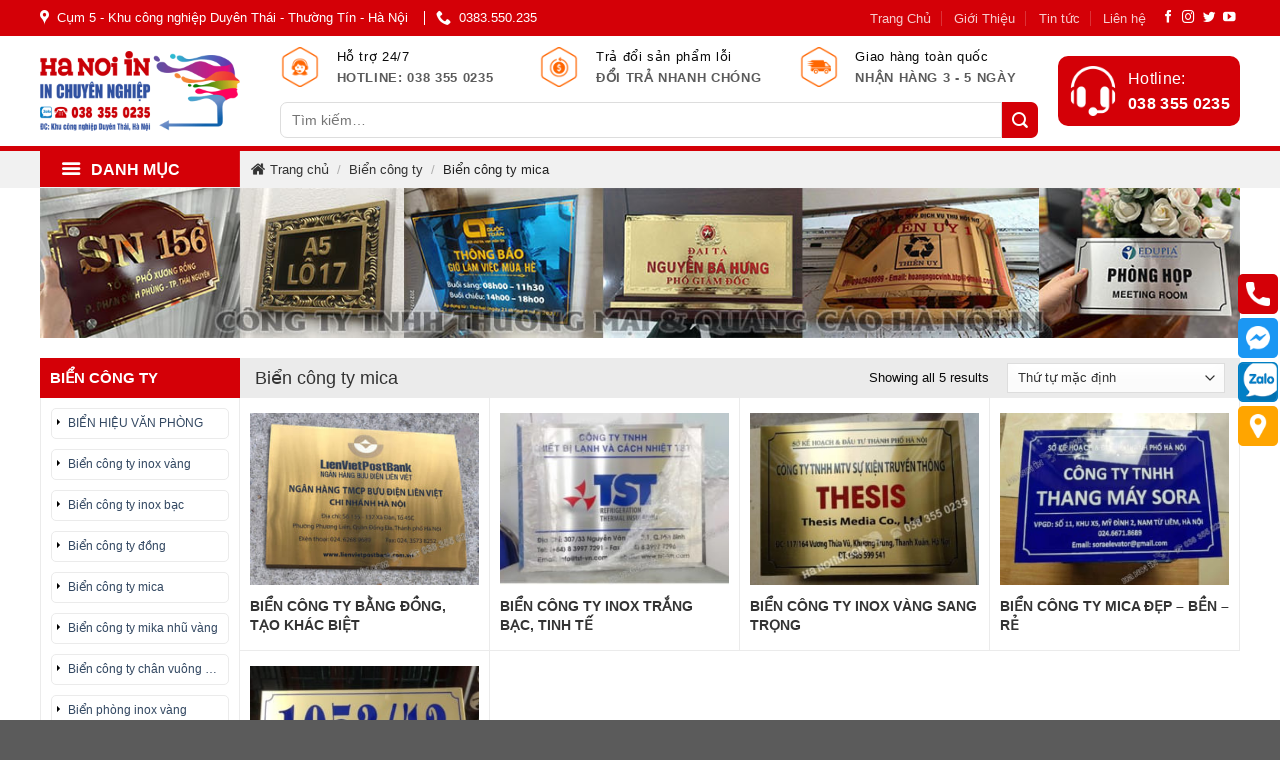

--- FILE ---
content_type: text/html; charset=UTF-8
request_url: https://hanoiin.vn/danh-muc-san-pham/bien-cong-ty/bien-cong-ty-mika/
body_size: 18002
content:
<!DOCTYPE html>
<!--[if IE 9 ]> <html lang="vi" class="ie9 loading-site no-js"> <![endif]-->
<!--[if IE 8 ]> <html lang="vi" class="ie8 loading-site no-js"> <![endif]-->
<!--[if (gte IE 9)|!(IE)]><!--><html lang="vi" class="loading-site no-js"> <!--<![endif]-->
<head>
	<meta charset="UTF-8" />
	<link rel="profile" href="http://gmpg.org/xfn/11" />
	<link rel="pingback" href="https://hanoiin.vn/xmlrpc.php" />

	<script>(function(html){html.className = html.className.replace(/\bno-js\b/,'js')})(document.documentElement);</script>
<meta name='robots' content='index, follow, max-image-preview:large, max-snippet:-1, max-video-preview:-1' />
<meta name="viewport" content="width=device-width, initial-scale=1, maximum-scale=1" />
	<!-- This site is optimized with the Yoast SEO plugin v24.6 - https://yoast.com/wordpress/plugins/seo/ -->
	<title>Lưu trữ Biển công ty mica - QUẢNG CÁO HÀ NỘI IN CHUYÊN NGHIỆP</title>
	<link rel="canonical" href="https://hanoiin.vn/danh-muc-san-pham/bien-cong-ty/bien-cong-ty-mika/" />
	<meta property="og:locale" content="vi_VN" />
	<meta property="og:type" content="article" />
	<meta property="og:title" content="Lưu trữ Biển công ty mica - QUẢNG CÁO HÀ NỘI IN CHUYÊN NGHIỆP" />
	<meta property="og:url" content="https://hanoiin.vn/danh-muc-san-pham/bien-cong-ty/bien-cong-ty-mika/" />
	<meta property="og:site_name" content="QUẢNG CÁO HÀ NỘI IN CHUYÊN NGHIỆP" />
	<meta name="twitter:card" content="summary_large_image" />
	<script type="application/ld+json" class="yoast-schema-graph">{"@context":"https://schema.org","@graph":[{"@type":"CollectionPage","@id":"https://hanoiin.vn/danh-muc-san-pham/bien-cong-ty/bien-cong-ty-mika/","url":"https://hanoiin.vn/danh-muc-san-pham/bien-cong-ty/bien-cong-ty-mika/","name":"Lưu trữ Biển công ty mica - QUẢNG CÁO HÀ NỘI IN CHUYÊN NGHIỆP","isPartOf":{"@id":"https://hanoiin.vn/#website"},"primaryImageOfPage":{"@id":"https://hanoiin.vn/danh-muc-san-pham/bien-cong-ty/bien-cong-ty-mika/#primaryimage"},"image":{"@id":"https://hanoiin.vn/danh-muc-san-pham/bien-cong-ty/bien-cong-ty-mika/#primaryimage"},"thumbnailUrl":"https://hanoiin.vn/wp-content/uploads/2022/03/bien-dong-1-2.jpg","breadcrumb":{"@id":"https://hanoiin.vn/danh-muc-san-pham/bien-cong-ty/bien-cong-ty-mika/#breadcrumb"},"inLanguage":"vi"},{"@type":"ImageObject","inLanguage":"vi","@id":"https://hanoiin.vn/danh-muc-san-pham/bien-cong-ty/bien-cong-ty-mika/#primaryimage","url":"https://hanoiin.vn/wp-content/uploads/2022/03/bien-dong-1-2.jpg","contentUrl":"https://hanoiin.vn/wp-content/uploads/2022/03/bien-dong-1-2.jpg","width":864,"height":665},{"@type":"BreadcrumbList","@id":"https://hanoiin.vn/danh-muc-san-pham/bien-cong-ty/bien-cong-ty-mika/#breadcrumb","itemListElement":[{"@type":"ListItem","position":1,"name":"Trang chủ","item":"https://hanoiin.vn/"},{"@type":"ListItem","position":2,"name":"Biển công ty","item":"https://hanoiin.vn/danh-muc-san-pham/bien-cong-ty/"},{"@type":"ListItem","position":3,"name":"Biển công ty mica"}]},{"@type":"WebSite","@id":"https://hanoiin.vn/#website","url":"https://hanoiin.vn/","name":"QUẢNG CÁO HÀ NỘI IN CHUYÊN NGHIỆP","description":"","potentialAction":[{"@type":"SearchAction","target":{"@type":"EntryPoint","urlTemplate":"https://hanoiin.vn/?s={search_term_string}"},"query-input":{"@type":"PropertyValueSpecification","valueRequired":true,"valueName":"search_term_string"}}],"inLanguage":"vi"}]}</script>
	<!-- / Yoast SEO plugin. -->


<link rel='dns-prefetch' href='//fonts.googleapis.com' />
<link rel="alternate" type="application/rss+xml" title="Dòng thông tin QUẢNG CÁO HÀ NỘI IN CHUYÊN NGHIỆP &raquo;" href="https://hanoiin.vn/feed/" />
<link rel="alternate" type="application/rss+xml" title="QUẢNG CÁO HÀ NỘI IN CHUYÊN NGHIỆP &raquo; Dòng bình luận" href="https://hanoiin.vn/comments/feed/" />
<link rel="alternate" type="application/rss+xml" title="Nguồn cấp QUẢNG CÁO HÀ NỘI IN CHUYÊN NGHIỆP &raquo; Biển công ty mica Danh mục" href="https://hanoiin.vn/danh-muc-san-pham/bien-cong-ty/bien-cong-ty-mika/feed/" />
<style id='wp-img-auto-sizes-contain-inline-css' type='text/css'>
img:is([sizes=auto i],[sizes^="auto," i]){contain-intrinsic-size:3000px 1500px}
/*# sourceURL=wp-img-auto-sizes-contain-inline-css */
</style>
<style id='wp-emoji-styles-inline-css' type='text/css'>

	img.wp-smiley, img.emoji {
		display: inline !important;
		border: none !important;
		box-shadow: none !important;
		height: 1em !important;
		width: 1em !important;
		margin: 0 0.07em !important;
		vertical-align: -0.1em !important;
		background: none !important;
		padding: 0 !important;
	}
/*# sourceURL=wp-emoji-styles-inline-css */
</style>
<style id='wp-block-library-inline-css' type='text/css'>
:root{--wp-block-synced-color:#7a00df;--wp-block-synced-color--rgb:122,0,223;--wp-bound-block-color:var(--wp-block-synced-color);--wp-editor-canvas-background:#ddd;--wp-admin-theme-color:#007cba;--wp-admin-theme-color--rgb:0,124,186;--wp-admin-theme-color-darker-10:#006ba1;--wp-admin-theme-color-darker-10--rgb:0,107,160.5;--wp-admin-theme-color-darker-20:#005a87;--wp-admin-theme-color-darker-20--rgb:0,90,135;--wp-admin-border-width-focus:2px}@media (min-resolution:192dpi){:root{--wp-admin-border-width-focus:1.5px}}.wp-element-button{cursor:pointer}:root .has-very-light-gray-background-color{background-color:#eee}:root .has-very-dark-gray-background-color{background-color:#313131}:root .has-very-light-gray-color{color:#eee}:root .has-very-dark-gray-color{color:#313131}:root .has-vivid-green-cyan-to-vivid-cyan-blue-gradient-background{background:linear-gradient(135deg,#00d084,#0693e3)}:root .has-purple-crush-gradient-background{background:linear-gradient(135deg,#34e2e4,#4721fb 50%,#ab1dfe)}:root .has-hazy-dawn-gradient-background{background:linear-gradient(135deg,#faaca8,#dad0ec)}:root .has-subdued-olive-gradient-background{background:linear-gradient(135deg,#fafae1,#67a671)}:root .has-atomic-cream-gradient-background{background:linear-gradient(135deg,#fdd79a,#004a59)}:root .has-nightshade-gradient-background{background:linear-gradient(135deg,#330968,#31cdcf)}:root .has-midnight-gradient-background{background:linear-gradient(135deg,#020381,#2874fc)}:root{--wp--preset--font-size--normal:16px;--wp--preset--font-size--huge:42px}.has-regular-font-size{font-size:1em}.has-larger-font-size{font-size:2.625em}.has-normal-font-size{font-size:var(--wp--preset--font-size--normal)}.has-huge-font-size{font-size:var(--wp--preset--font-size--huge)}.has-text-align-center{text-align:center}.has-text-align-left{text-align:left}.has-text-align-right{text-align:right}.has-fit-text{white-space:nowrap!important}#end-resizable-editor-section{display:none}.aligncenter{clear:both}.items-justified-left{justify-content:flex-start}.items-justified-center{justify-content:center}.items-justified-right{justify-content:flex-end}.items-justified-space-between{justify-content:space-between}.screen-reader-text{border:0;clip-path:inset(50%);height:1px;margin:-1px;overflow:hidden;padding:0;position:absolute;width:1px;word-wrap:normal!important}.screen-reader-text:focus{background-color:#ddd;clip-path:none;color:#444;display:block;font-size:1em;height:auto;left:5px;line-height:normal;padding:15px 23px 14px;text-decoration:none;top:5px;width:auto;z-index:100000}html :where(.has-border-color){border-style:solid}html :where([style*=border-top-color]){border-top-style:solid}html :where([style*=border-right-color]){border-right-style:solid}html :where([style*=border-bottom-color]){border-bottom-style:solid}html :where([style*=border-left-color]){border-left-style:solid}html :where([style*=border-width]){border-style:solid}html :where([style*=border-top-width]){border-top-style:solid}html :where([style*=border-right-width]){border-right-style:solid}html :where([style*=border-bottom-width]){border-bottom-style:solid}html :where([style*=border-left-width]){border-left-style:solid}html :where(img[class*=wp-image-]){height:auto;max-width:100%}:where(figure){margin:0 0 1em}html :where(.is-position-sticky){--wp-admin--admin-bar--position-offset:var(--wp-admin--admin-bar--height,0px)}@media screen and (max-width:600px){html :where(.is-position-sticky){--wp-admin--admin-bar--position-offset:0px}}

/*# sourceURL=wp-block-library-inline-css */
</style><link rel='stylesheet' id='wc-blocks-style-css' href='https://hanoiin.vn/wp-content/plugins/woocommerce/assets/client/blocks/wc-blocks.css?ver=wc-9.7.1' type='text/css' media='all' />
<style id='global-styles-inline-css' type='text/css'>
:root{--wp--preset--aspect-ratio--square: 1;--wp--preset--aspect-ratio--4-3: 4/3;--wp--preset--aspect-ratio--3-4: 3/4;--wp--preset--aspect-ratio--3-2: 3/2;--wp--preset--aspect-ratio--2-3: 2/3;--wp--preset--aspect-ratio--16-9: 16/9;--wp--preset--aspect-ratio--9-16: 9/16;--wp--preset--color--black: #000000;--wp--preset--color--cyan-bluish-gray: #abb8c3;--wp--preset--color--white: #ffffff;--wp--preset--color--pale-pink: #f78da7;--wp--preset--color--vivid-red: #cf2e2e;--wp--preset--color--luminous-vivid-orange: #ff6900;--wp--preset--color--luminous-vivid-amber: #fcb900;--wp--preset--color--light-green-cyan: #7bdcb5;--wp--preset--color--vivid-green-cyan: #00d084;--wp--preset--color--pale-cyan-blue: #8ed1fc;--wp--preset--color--vivid-cyan-blue: #0693e3;--wp--preset--color--vivid-purple: #9b51e0;--wp--preset--gradient--vivid-cyan-blue-to-vivid-purple: linear-gradient(135deg,rgb(6,147,227) 0%,rgb(155,81,224) 100%);--wp--preset--gradient--light-green-cyan-to-vivid-green-cyan: linear-gradient(135deg,rgb(122,220,180) 0%,rgb(0,208,130) 100%);--wp--preset--gradient--luminous-vivid-amber-to-luminous-vivid-orange: linear-gradient(135deg,rgb(252,185,0) 0%,rgb(255,105,0) 100%);--wp--preset--gradient--luminous-vivid-orange-to-vivid-red: linear-gradient(135deg,rgb(255,105,0) 0%,rgb(207,46,46) 100%);--wp--preset--gradient--very-light-gray-to-cyan-bluish-gray: linear-gradient(135deg,rgb(238,238,238) 0%,rgb(169,184,195) 100%);--wp--preset--gradient--cool-to-warm-spectrum: linear-gradient(135deg,rgb(74,234,220) 0%,rgb(151,120,209) 20%,rgb(207,42,186) 40%,rgb(238,44,130) 60%,rgb(251,105,98) 80%,rgb(254,248,76) 100%);--wp--preset--gradient--blush-light-purple: linear-gradient(135deg,rgb(255,206,236) 0%,rgb(152,150,240) 100%);--wp--preset--gradient--blush-bordeaux: linear-gradient(135deg,rgb(254,205,165) 0%,rgb(254,45,45) 50%,rgb(107,0,62) 100%);--wp--preset--gradient--luminous-dusk: linear-gradient(135deg,rgb(255,203,112) 0%,rgb(199,81,192) 50%,rgb(65,88,208) 100%);--wp--preset--gradient--pale-ocean: linear-gradient(135deg,rgb(255,245,203) 0%,rgb(182,227,212) 50%,rgb(51,167,181) 100%);--wp--preset--gradient--electric-grass: linear-gradient(135deg,rgb(202,248,128) 0%,rgb(113,206,126) 100%);--wp--preset--gradient--midnight: linear-gradient(135deg,rgb(2,3,129) 0%,rgb(40,116,252) 100%);--wp--preset--font-size--small: 13px;--wp--preset--font-size--medium: 20px;--wp--preset--font-size--large: 36px;--wp--preset--font-size--x-large: 42px;--wp--preset--font-family--inter: "Inter", sans-serif;--wp--preset--font-family--cardo: Cardo;--wp--preset--spacing--20: 0.44rem;--wp--preset--spacing--30: 0.67rem;--wp--preset--spacing--40: 1rem;--wp--preset--spacing--50: 1.5rem;--wp--preset--spacing--60: 2.25rem;--wp--preset--spacing--70: 3.38rem;--wp--preset--spacing--80: 5.06rem;--wp--preset--shadow--natural: 6px 6px 9px rgba(0, 0, 0, 0.2);--wp--preset--shadow--deep: 12px 12px 50px rgba(0, 0, 0, 0.4);--wp--preset--shadow--sharp: 6px 6px 0px rgba(0, 0, 0, 0.2);--wp--preset--shadow--outlined: 6px 6px 0px -3px rgb(255, 255, 255), 6px 6px rgb(0, 0, 0);--wp--preset--shadow--crisp: 6px 6px 0px rgb(0, 0, 0);}:where(.is-layout-flex){gap: 0.5em;}:where(.is-layout-grid){gap: 0.5em;}body .is-layout-flex{display: flex;}.is-layout-flex{flex-wrap: wrap;align-items: center;}.is-layout-flex > :is(*, div){margin: 0;}body .is-layout-grid{display: grid;}.is-layout-grid > :is(*, div){margin: 0;}:where(.wp-block-columns.is-layout-flex){gap: 2em;}:where(.wp-block-columns.is-layout-grid){gap: 2em;}:where(.wp-block-post-template.is-layout-flex){gap: 1.25em;}:where(.wp-block-post-template.is-layout-grid){gap: 1.25em;}.has-black-color{color: var(--wp--preset--color--black) !important;}.has-cyan-bluish-gray-color{color: var(--wp--preset--color--cyan-bluish-gray) !important;}.has-white-color{color: var(--wp--preset--color--white) !important;}.has-pale-pink-color{color: var(--wp--preset--color--pale-pink) !important;}.has-vivid-red-color{color: var(--wp--preset--color--vivid-red) !important;}.has-luminous-vivid-orange-color{color: var(--wp--preset--color--luminous-vivid-orange) !important;}.has-luminous-vivid-amber-color{color: var(--wp--preset--color--luminous-vivid-amber) !important;}.has-light-green-cyan-color{color: var(--wp--preset--color--light-green-cyan) !important;}.has-vivid-green-cyan-color{color: var(--wp--preset--color--vivid-green-cyan) !important;}.has-pale-cyan-blue-color{color: var(--wp--preset--color--pale-cyan-blue) !important;}.has-vivid-cyan-blue-color{color: var(--wp--preset--color--vivid-cyan-blue) !important;}.has-vivid-purple-color{color: var(--wp--preset--color--vivid-purple) !important;}.has-black-background-color{background-color: var(--wp--preset--color--black) !important;}.has-cyan-bluish-gray-background-color{background-color: var(--wp--preset--color--cyan-bluish-gray) !important;}.has-white-background-color{background-color: var(--wp--preset--color--white) !important;}.has-pale-pink-background-color{background-color: var(--wp--preset--color--pale-pink) !important;}.has-vivid-red-background-color{background-color: var(--wp--preset--color--vivid-red) !important;}.has-luminous-vivid-orange-background-color{background-color: var(--wp--preset--color--luminous-vivid-orange) !important;}.has-luminous-vivid-amber-background-color{background-color: var(--wp--preset--color--luminous-vivid-amber) !important;}.has-light-green-cyan-background-color{background-color: var(--wp--preset--color--light-green-cyan) !important;}.has-vivid-green-cyan-background-color{background-color: var(--wp--preset--color--vivid-green-cyan) !important;}.has-pale-cyan-blue-background-color{background-color: var(--wp--preset--color--pale-cyan-blue) !important;}.has-vivid-cyan-blue-background-color{background-color: var(--wp--preset--color--vivid-cyan-blue) !important;}.has-vivid-purple-background-color{background-color: var(--wp--preset--color--vivid-purple) !important;}.has-black-border-color{border-color: var(--wp--preset--color--black) !important;}.has-cyan-bluish-gray-border-color{border-color: var(--wp--preset--color--cyan-bluish-gray) !important;}.has-white-border-color{border-color: var(--wp--preset--color--white) !important;}.has-pale-pink-border-color{border-color: var(--wp--preset--color--pale-pink) !important;}.has-vivid-red-border-color{border-color: var(--wp--preset--color--vivid-red) !important;}.has-luminous-vivid-orange-border-color{border-color: var(--wp--preset--color--luminous-vivid-orange) !important;}.has-luminous-vivid-amber-border-color{border-color: var(--wp--preset--color--luminous-vivid-amber) !important;}.has-light-green-cyan-border-color{border-color: var(--wp--preset--color--light-green-cyan) !important;}.has-vivid-green-cyan-border-color{border-color: var(--wp--preset--color--vivid-green-cyan) !important;}.has-pale-cyan-blue-border-color{border-color: var(--wp--preset--color--pale-cyan-blue) !important;}.has-vivid-cyan-blue-border-color{border-color: var(--wp--preset--color--vivid-cyan-blue) !important;}.has-vivid-purple-border-color{border-color: var(--wp--preset--color--vivid-purple) !important;}.has-vivid-cyan-blue-to-vivid-purple-gradient-background{background: var(--wp--preset--gradient--vivid-cyan-blue-to-vivid-purple) !important;}.has-light-green-cyan-to-vivid-green-cyan-gradient-background{background: var(--wp--preset--gradient--light-green-cyan-to-vivid-green-cyan) !important;}.has-luminous-vivid-amber-to-luminous-vivid-orange-gradient-background{background: var(--wp--preset--gradient--luminous-vivid-amber-to-luminous-vivid-orange) !important;}.has-luminous-vivid-orange-to-vivid-red-gradient-background{background: var(--wp--preset--gradient--luminous-vivid-orange-to-vivid-red) !important;}.has-very-light-gray-to-cyan-bluish-gray-gradient-background{background: var(--wp--preset--gradient--very-light-gray-to-cyan-bluish-gray) !important;}.has-cool-to-warm-spectrum-gradient-background{background: var(--wp--preset--gradient--cool-to-warm-spectrum) !important;}.has-blush-light-purple-gradient-background{background: var(--wp--preset--gradient--blush-light-purple) !important;}.has-blush-bordeaux-gradient-background{background: var(--wp--preset--gradient--blush-bordeaux) !important;}.has-luminous-dusk-gradient-background{background: var(--wp--preset--gradient--luminous-dusk) !important;}.has-pale-ocean-gradient-background{background: var(--wp--preset--gradient--pale-ocean) !important;}.has-electric-grass-gradient-background{background: var(--wp--preset--gradient--electric-grass) !important;}.has-midnight-gradient-background{background: var(--wp--preset--gradient--midnight) !important;}.has-small-font-size{font-size: var(--wp--preset--font-size--small) !important;}.has-medium-font-size{font-size: var(--wp--preset--font-size--medium) !important;}.has-large-font-size{font-size: var(--wp--preset--font-size--large) !important;}.has-x-large-font-size{font-size: var(--wp--preset--font-size--x-large) !important;}
/*# sourceURL=global-styles-inline-css */
</style>

<style id='classic-theme-styles-inline-css' type='text/css'>
/*! This file is auto-generated */
.wp-block-button__link{color:#fff;background-color:#32373c;border-radius:9999px;box-shadow:none;text-decoration:none;padding:calc(.667em + 2px) calc(1.333em + 2px);font-size:1.125em}.wp-block-file__button{background:#32373c;color:#fff;text-decoration:none}
/*# sourceURL=/wp-includes/css/classic-themes.min.css */
</style>
<style id='woocommerce-inline-inline-css' type='text/css'>
.woocommerce form .form-row .required { visibility: visible; }
/*# sourceURL=woocommerce-inline-inline-css */
</style>
<link rel='stylesheet' id='brands-styles-css' href='https://hanoiin.vn/wp-content/plugins/woocommerce/assets/css/brands.css?ver=9.7.1' type='text/css' media='all' />
<link rel='stylesheet' id='flatsome-main-css' href='https://hanoiin.vn/wp-content/themes/flatsome/assets/css/flatsome.css?ver=3.14.2' type='text/css' media='all' />
<style id='flatsome-main-inline-css' type='text/css'>
@font-face {
				font-family: "fl-icons";
				font-display: block;
				src: url(https://hanoiin.vn/wp-content/themes/flatsome/assets/css/icons/fl-icons.eot?v=3.14.2);
				src:
					url(https://hanoiin.vn/wp-content/themes/flatsome/assets/css/icons/fl-icons.eot#iefix?v=3.14.2) format("embedded-opentype"),
					url(https://hanoiin.vn/wp-content/themes/flatsome/assets/css/icons/fl-icons.woff2?v=3.14.2) format("woff2"),
					url(https://hanoiin.vn/wp-content/themes/flatsome/assets/css/icons/fl-icons.ttf?v=3.14.2) format("truetype"),
					url(https://hanoiin.vn/wp-content/themes/flatsome/assets/css/icons/fl-icons.woff?v=3.14.2) format("woff"),
					url(https://hanoiin.vn/wp-content/themes/flatsome/assets/css/icons/fl-icons.svg?v=3.14.2#fl-icons) format("svg");
			}
/*# sourceURL=flatsome-main-inline-css */
</style>
<link rel='stylesheet' id='flatsome-shop-css' href='https://hanoiin.vn/wp-content/themes/flatsome/assets/css/flatsome-shop.css?ver=3.14.2' type='text/css' media='all' />
<link rel='stylesheet' id='flatsome-style-css' href='https://hanoiin.vn/wp-content/themes/seoviet/style.css?ver=3.0' type='text/css' media='all' />
<link rel='stylesheet' id='flatsome-googlefonts-css' href='//fonts.googleapis.com/css?family=Roboto%3Aregular%2Cregular%2Cregular%7C%7CDancing+Script%3Aregular%2C400&#038;display=swap&#038;ver=3.9' type='text/css' media='all' />
<script type="text/javascript" src="https://hanoiin.vn/wp-includes/js/jquery/jquery.min.js?ver=3.7.1" id="jquery-core-js"></script>
<script type="text/javascript" src="https://hanoiin.vn/wp-includes/js/jquery/jquery-migrate.min.js?ver=3.4.1" id="jquery-migrate-js"></script>
<script type="text/javascript" src="https://hanoiin.vn/wp-content/plugins/woocommerce/assets/js/jquery-blockui/jquery.blockUI.min.js?ver=2.7.0-wc.9.7.1" id="jquery-blockui-js" defer="defer" data-wp-strategy="defer"></script>
<script type="text/javascript" id="wc-add-to-cart-js-extra">
/* <![CDATA[ */
var wc_add_to_cart_params = {"ajax_url":"/wp-admin/admin-ajax.php","wc_ajax_url":"/?wc-ajax=%%endpoint%%","i18n_view_cart":"Xem gi\u1ecf h\u00e0ng","cart_url":"https://hanoiin.vn/gio-hang/","is_cart":"","cart_redirect_after_add":"no"};
//# sourceURL=wc-add-to-cart-js-extra
/* ]]> */
</script>
<script type="text/javascript" src="https://hanoiin.vn/wp-content/plugins/woocommerce/assets/js/frontend/add-to-cart.min.js?ver=9.7.1" id="wc-add-to-cart-js" defer="defer" data-wp-strategy="defer"></script>
<script type="text/javascript" src="https://hanoiin.vn/wp-content/plugins/woocommerce/assets/js/js-cookie/js.cookie.min.js?ver=2.1.4-wc.9.7.1" id="js-cookie-js" defer="defer" data-wp-strategy="defer"></script>
<script type="text/javascript" id="woocommerce-js-extra">
/* <![CDATA[ */
var woocommerce_params = {"ajax_url":"/wp-admin/admin-ajax.php","wc_ajax_url":"/?wc-ajax=%%endpoint%%","i18n_password_show":"Hi\u1ec3n th\u1ecb m\u1eadt kh\u1ea9u","i18n_password_hide":"\u1ea8n m\u1eadt kh\u1ea9u"};
//# sourceURL=woocommerce-js-extra
/* ]]> */
</script>
<script type="text/javascript" src="https://hanoiin.vn/wp-content/plugins/woocommerce/assets/js/frontend/woocommerce.min.js?ver=9.7.1" id="woocommerce-js" defer="defer" data-wp-strategy="defer"></script>
<link rel="https://api.w.org/" href="https://hanoiin.vn/wp-json/" /><link rel="alternate" title="JSON" type="application/json" href="https://hanoiin.vn/wp-json/wp/v2/product_cat/58" /><link rel="EditURI" type="application/rsd+xml" title="RSD" href="https://hanoiin.vn/xmlrpc.php?rsd" />
<meta name="generator" content="WordPress 6.9" />
<meta name="generator" content="WooCommerce 9.7.1" />
<!--[if IE]><link rel="stylesheet" type="text/css" href="https://hanoiin.vn/wp-content/themes/flatsome/assets/css/ie-fallback.css"><script src="//cdnjs.cloudflare.com/ajax/libs/html5shiv/3.6.1/html5shiv.js"></script><script>var head = document.getElementsByTagName('head')[0],style = document.createElement('style');style.type = 'text/css';style.styleSheet.cssText = ':before,:after{content:none !important';head.appendChild(style);setTimeout(function(){head.removeChild(style);}, 0);</script><script src="https://hanoiin.vn/wp-content/themes/flatsome/assets/libs/ie-flexibility.js"></script><![endif]-->	<noscript><style>.woocommerce-product-gallery{ opacity: 1 !important; }</style></noscript>
	<style class='wp-fonts-local' type='text/css'>
@font-face{font-family:Inter;font-style:normal;font-weight:300 900;font-display:fallback;src:url('https://hanoiin.vn/wp-content/plugins/woocommerce/assets/fonts/Inter-VariableFont_slnt,wght.woff2') format('woff2');font-stretch:normal;}
@font-face{font-family:Cardo;font-style:normal;font-weight:400;font-display:fallback;src:url('https://hanoiin.vn/wp-content/plugins/woocommerce/assets/fonts/cardo_normal_400.woff2') format('woff2');}
</style>
<link rel="icon" href="https://hanoiin.vn/wp-content/uploads/2022/02/cropped-website-logo-32x32.png" sizes="32x32" />
<link rel="icon" href="https://hanoiin.vn/wp-content/uploads/2022/02/cropped-website-logo-192x192.png" sizes="192x192" />
<link rel="apple-touch-icon" href="https://hanoiin.vn/wp-content/uploads/2022/02/cropped-website-logo-180x180.png" />
<meta name="msapplication-TileImage" content="https://hanoiin.vn/wp-content/uploads/2022/02/cropped-website-logo-270x270.png" />
<style id="custom-css" type="text/css">:root {--primary-color: #446084;}.full-width .ubermenu-nav, .container, .row{max-width: 1230px}.row.row-collapse{max-width: 1200px}.row.row-small{max-width: 1222.5px}.row.row-large{max-width: 1260px}.header-main{height: 115px}#logo img{max-height: 115px}#logo{width:200px;}#logo img{padding:10px 0;}.header-top{min-height: 36px}.transparent .header-main{height: 90px}.transparent #logo img{max-height: 90px}.has-transparent + .page-title:first-of-type,.has-transparent + #main > .page-title,.has-transparent + #main > div > .page-title,.has-transparent + #main .page-header-wrapper:first-of-type .page-title{padding-top: 170px;}.header.show-on-scroll,.stuck .header-main{height:70px!important}.stuck #logo img{max-height: 70px!important}.header-bottom {background-color: #f1f1f1}.stuck .header-main .nav > li > a{line-height: 50px }@media (max-width: 549px) {.header-main{height: 70px}#logo img{max-height: 70px}}.header-top{background-color:#d40007!important;}body{font-size: 93%;}@media screen and (max-width: 549px){body{font-size: 95%;}}body{font-family:"Roboto", sans-serif}body{font-weight: 0}body{color: #0a0a0a}h1,h2,h3,h4,h5,h6,.heading-font, .off-canvas-center .nav-sidebar.nav-vertical > li > a{font-family: "Roboto", sans-serif;}h1,h2,h3,h4,h5,h6,.heading-font,.banner h1,.banner h2{font-weight: 0;}h1,h2,h3,h4,h5,h6,.heading-font{color: #0a0a0a;}.alt-font{font-family: "Dancing Script", sans-serif;}.alt-font{font-weight: 400!important;}.is-divider{background-color: #d74b32;}.current .breadcrumb-step, [data-icon-label]:after, .button#place_order,.button.checkout,.checkout-button,.single_add_to_cart_button.button{background-color: #d74b32!important }.has-equal-box-heights .box-image {padding-top: 75%;}.badge-inner.on-sale{background-color: #d74b32}.star-rating span:before,.star-rating:before, .woocommerce-page .star-rating:before, .stars a:hover:after, .stars a.active:after{color: #d74b32}.price del, .product_list_widget del, del .woocommerce-Price-amount { color: #757575; }ins .woocommerce-Price-amount { color: #d74b32; }@media screen and (min-width: 550px){.products .box-vertical .box-image{min-width: 300px!important;width: 300px!important;}}.label-new.menu-item > a:after{content:"New";}.label-hot.menu-item > a:after{content:"Hot";}.label-sale.menu-item > a:after{content:"Sale";}.label-popular.menu-item > a:after{content:"Popular";}</style></head>

<body class="archive tax-product_cat term-bien-cong-ty-mika term-58 wp-theme-flatsome wp-child-theme-seoviet theme-flatsome woocommerce woocommerce-page woocommerce-no-js lightbox nav-dropdown-has-arrow nav-dropdown-has-shadow nav-dropdown-has-border">

<div id="fb-root"></div>
<script async defer crossorigin="anonymous" src="https://connect.facebook.net/vi_VN/sdk.js#xfbml=1&version=v11.0&appId=701235583651178&autoLogAppEvents=1" nonce="uHmp0GxF"></script>
<a class="skip-link screen-reader-text" href="#main">Skip to content</a>

<div id="wrapper">

	
	<header id="header" class="header ">
		<div class="header-wrapper">
			<div id="top-bar" class="header-top hide-for-sticky nav-dark hide-for-medium">
    <div class="flex-row container">
      <div class="flex-col hide-for-medium flex-left">
          <ul class="nav nav-left medium-nav-center nav-small  nav-divided">
              <li class="html custom html_topbar_left"><a href="#" class="contact-item"><i class="icon-map-pin-fill"></i><span>Cụm 5 - Khu công nghiệp Duyên Thái - Thường Tín - Hà Nội</span></a>
<a href="tel:0383550235" class="contact-item"><i class="icon-phone"></i><span>0383.550.235</span></a></li>          </ul>
      </div>

      <div class="flex-col hide-for-medium flex-center">
          <ul class="nav nav-center nav-small  nav-divided">
                        </ul>
      </div>

      <div class="flex-col hide-for-medium flex-right">
         <ul class="nav top-bar-nav nav-right nav-small  nav-divided">
              <li id="menu-item-53" class="menu-item menu-item-type-post_type menu-item-object-page menu-item-home menu-item-53 menu-item-design-default"><a href="https://hanoiin.vn/" class="nav-top-link">Trang Chủ</a></li>
<li id="menu-item-54" class="menu-item menu-item-type-post_type menu-item-object-page menu-item-54 menu-item-design-default"><a href="https://hanoiin.vn/gioi-thieu-gom-su-hoang-linh/" class="nav-top-link">Giới Thiệu</a></li>
<li id="menu-item-56" class="menu-item menu-item-type-taxonomy menu-item-object-category menu-item-56 menu-item-design-default"><a href="https://hanoiin.vn/tin-tuc/" class="nav-top-link">Tin tức</a></li>
<li id="menu-item-55" class="menu-item menu-item-type-post_type menu-item-object-page menu-item-55 menu-item-design-default"><a href="https://hanoiin.vn/lien-he/" class="nav-top-link">Liên hệ</a></li>
<li class="html header-social-icons ml-0">
	<div class="social-icons follow-icons" ><a href="https://www.facebook.com/gomsuhoanglinhbattrang" target="_blank" data-label="Facebook" rel="noopener noreferrer nofollow" class="icon plain facebook tooltip" title="Follow on Facebook" aria-label="Follow on Facebook"><i class="icon-facebook" ></i></a><a href="http://url" target="_blank" rel="noopener noreferrer nofollow" data-label="Instagram" class="icon plain  instagram tooltip" title="Follow on Instagram" aria-label="Follow on Instagram"><i class="icon-instagram" ></i></a><a href="http://url" target="_blank" data-label="Twitter" rel="noopener noreferrer nofollow" class="icon plain  twitter tooltip" title="Follow on Twitter" aria-label="Follow on Twitter"><i class="icon-twitter" ></i></a><a href="#" target="_blank" rel="noopener noreferrer nofollow" data-label="YouTube" class="icon plain  youtube tooltip" title="Follow on YouTube" aria-label="Follow on YouTube"><i class="icon-youtube" ></i></a></div></li>          </ul>
      </div>

      
    </div>
</div>
<div id="masthead" class="header-main hide-for-sticky">
      <div class="header-inner flex-row container logo-left medium-logo-center" role="navigation">

          <!-- Logo -->
          <div id="logo" class="flex-col logo">
            <!-- Header logo -->
<a href="https://hanoiin.vn/" title="QUẢNG CÁO HÀ NỘI IN CHUYÊN NGHIỆP" rel="home">
    <img width="200" height="115" src="https://hanoiin.vn/wp-content/uploads/2022/02/website-logo.png" class="header_logo header-logo" alt="QUẢNG CÁO HÀ NỘI IN CHUYÊN NGHIỆP"/><img  width="200" height="115" src="https://hanoiin.vn/wp-content/uploads/2022/02/website-logo.png" class="header-logo-dark" alt="QUẢNG CÁO HÀ NỘI IN CHUYÊN NGHIỆP"/></a>
          </div>

          <!-- Mobile Left Elements -->
          <div class="flex-col show-for-medium flex-left">
            <ul class="mobile-nav nav nav-left ">
                          </ul>
          </div>

          <!-- Left Elements -->
          <div class="flex-col hide-for-medium flex-left
            flex-grow">
            <ul class="header-nav header-nav-main nav nav-left  nav-uppercase" >
              <li class="header-block"><div class="header-block-block-1"><div class="row row-small"  id="row-1190942040">


	<div id="col-903552991" class="col medium-4 small-12 large-4"  >
				<div class="col-inner"  >
			
			


		<div class="icon-box featured-box icon-box-left text-left"  >
					<div class="icon-box-img" style="width: 40px">
				<div class="icon">
					<div class="icon-inner" >
						<img width="90" height="90" src="https://hanoiin.vn/wp-content/uploads/2021/08/cam-ket_03.png" class="attachment-medium size-medium" alt="" decoding="async" />					</div>
				</div>
			</div>
				<div class="icon-box-text last-reset">
			<h5 class="uppercase">Hỗ trợ 24/7</h5>			<h6>Hotline: 038 355 0235</h6>			


		</div>
	</div>
	
	

		</div>
					</div>

	

	<div id="col-1457354969" class="col medium-4 small-12 large-4"  >
				<div class="col-inner"  >
			
			


		<div class="icon-box featured-box icon-box-left text-left"  >
					<div class="icon-box-img" style="width: 40px">
				<div class="icon">
					<div class="icon-inner" >
						<img width="90" height="90" src="https://hanoiin.vn/wp-content/uploads/2022/02/cam-ket_01.png" class="attachment-medium size-medium" alt="" decoding="async" />					</div>
				</div>
			</div>
				<div class="icon-box-text last-reset">
			<h5 class="uppercase">Trả đổi sản phẩm lỗi</h5>			<h6>Đổi trả nhanh chóng</h6>			


		</div>
	</div>
	
	

		</div>
					</div>

	

	<div id="col-1269734004" class="col medium-4 small-12 large-4"  >
				<div class="col-inner"  >
			
			


		<div class="icon-box featured-box icon-box-left text-left"  >
					<div class="icon-box-img" style="width: 40px">
				<div class="icon">
					<div class="icon-inner" >
						<img width="90" height="90" src="https://hanoiin.vn/wp-content/uploads/2021/08/cam-ket_02.png" class="attachment-medium size-medium" alt="" decoding="async" />					</div>
				</div>
			</div>
				<div class="icon-box-text last-reset">
			<h5 class="uppercase">Giao hàng toàn quốc</h5>			<h6>Nhận hàng 3 - 5 ngày</h6>			


		</div>
	</div>
	
	

		</div>
					</div>

	

</div></div></li><li class="header-search-form search-form html relative has-icon">
	<div class="header-search-form-wrapper">
		<div class="searchform-wrapper ux-search-box relative is-normal"><form role="search" method="get" class="searchform" action="https://hanoiin.vn/">
	<div class="flex-row relative">
						<div class="flex-col flex-grow">
			<label class="screen-reader-text" for="woocommerce-product-search-field-0">Tìm kiếm:</label>
			<input type="search" id="woocommerce-product-search-field-0" class="search-field mb-0" placeholder="Tìm kiếm&hellip;" value="" name="s" />
			<input type="hidden" name="post_type" value="product" />
					</div>
		<div class="flex-col">
			<button type="submit" value="Tìm kiếm" class="ux-search-submit submit-button secondary button icon mb-0" aria-label="Submit">
				<i class="icon-search" ></i>			</button>
		</div>
	</div>
	<div class="live-search-results text-left z-top"></div>
</form>
</div>	</div>
</li>            </ul>
          </div>

          <!-- Right Elements -->
          <div class="flex-col hide-for-medium flex-right">
            <ul class="header-nav header-nav-main nav nav-right  nav-uppercase">
              <li class="html custom html_topbar_right"><a class="hotline-link" href="tel:0383550235"><img src="https://hanoiin.vn/wp-content/uploads/2022/02/headphones.png"><span>Hotline: <b>038 355 0235</b></span></a></li>            </ul>
          </div>

          <!-- Mobile Right Elements -->
          <div class="flex-col show-for-medium flex-right">
            <ul class="mobile-nav nav nav-right ">
                          </ul>
          </div>

      </div>
     
      </div><div id="wide-nav" class="header-bottom wide-nav hide-for-sticky hide-for-medium">
    <div class="container">
        <div class="row row-collapse">
            <div class="col large-2">
                <ul class="product-cate-menu">
                    <li id="menu-item-262" class="hidden_is_home menu-item menu-item-type-custom menu-item-object-custom current-menu-ancestor menu-item-has-children menu-item-262 active menu-item-design-default has-dropdown"><a class="nav-top-link">Danh mục<i class="icon-angle-down" ></i></a>
<ul class="sub-menu nav-dropdown nav-dropdown-default">
	<li id="menu-item-67" class="menu-item menu-item-type-taxonomy menu-item-object-product_cat current-product_cat-ancestor current-menu-ancestor current-menu-parent current-product_cat-parent menu-item-has-children menu-item-67 active nav-dropdown-col has-icon-left"><a href="https://hanoiin.vn/danh-muc-san-pham/bien-cong-ty/"><img class="ux-menu-icon" width="30" height="30" src="https://hanoiin.vn/wp-content/uploads/2022/02/cong-ty.png" alt="" />BIỂN CÔNG TY</a>
	<ul class="sub-menu nav-column nav-dropdown-default">
		<li id="menu-item-347" class="menu-item menu-item-type-taxonomy menu-item-object-product_cat menu-item-347"><a href="https://hanoiin.vn/danh-muc-san-pham/bien-cong-ty/bien-cong-ty-inox-vang/">Biển công ty inox vàng</a></li>
		<li id="menu-item-388" class="menu-item menu-item-type-taxonomy menu-item-object-product_cat menu-item-388"><a href="https://hanoiin.vn/danh-muc-san-pham/bien-cong-ty/bien-cong-ty-inox-bac/">Biển công ty inox bạc</a></li>
		<li id="menu-item-390" class="menu-item menu-item-type-taxonomy menu-item-object-product_cat menu-item-390"><a href="https://hanoiin.vn/danh-muc-san-pham/bien-cong-ty/bien-cong-ty-mika-nhu-vang/">Biển công ty mika nhũ vàng</a></li>
		<li id="menu-item-387" class="menu-item menu-item-type-taxonomy menu-item-object-product_cat menu-item-387"><a href="https://hanoiin.vn/danh-muc-san-pham/bien-cong-ty/bien-cong-ty-dong/">Biển công ty đồng</a></li>
		<li id="menu-item-389" class="menu-item menu-item-type-taxonomy menu-item-object-product_cat current-menu-item menu-item-389 active"><a href="https://hanoiin.vn/danh-muc-san-pham/bien-cong-ty/bien-cong-ty-mika/" aria-current="page">Biển công ty mica</a></li>
	</ul>
</li>
	<li id="menu-item-57" class="menu-item menu-item-type-taxonomy menu-item-object-product_cat menu-item-has-children menu-item-57 nav-dropdown-col has-icon-left"><a href="https://hanoiin.vn/danh-muc-san-pham/bien-cong-ty/bien-hieu-van-phong/"><img class="ux-menu-icon" width="30" height="30" src="https://hanoiin.vn/wp-content/uploads/2022/09/phong-ban.png" alt="" />BIỂN PHÒNG</a>
	<ul class="sub-menu nav-column nav-dropdown-default">
		<li id="menu-item-58" class="menu-item menu-item-type-taxonomy menu-item-object-product_cat menu-item-58"><a href="https://hanoiin.vn/danh-muc-san-pham/bien-cong-ty/bien-hieu-van-phong/bien-phong-inox-vang/">Biển phòng inox vàng</a></li>
		<li id="menu-item-59" class="menu-item menu-item-type-taxonomy menu-item-object-product_cat menu-item-59"><a href="https://hanoiin.vn/danh-muc-san-pham/bien-cong-ty/bien-hieu-van-phong/bien-phong-inox-bac/">Biển phòng inox bạc</a></li>
		<li id="menu-item-60" class="menu-item menu-item-type-taxonomy menu-item-object-product_cat menu-item-60"><a href="https://hanoiin.vn/danh-muc-san-pham/bien-cong-ty/bien-hieu-van-phong/bien-chi-dan-inox-mika/">Biển chỉ dẫn inox &#8211; mika</a></li>
		<li id="menu-item-61" class="menu-item menu-item-type-taxonomy menu-item-object-product_cat menu-item-61"><a href="https://hanoiin.vn/danh-muc-san-pham/bien-cong-ty/bien-hieu-van-phong/bien-phong-bang-dong/">Biển phòng bằng đồng</a></li>
		<li id="menu-item-62" class="menu-item menu-item-type-taxonomy menu-item-object-product_cat menu-item-62"><a href="https://hanoiin.vn/danh-muc-san-pham/bien-cong-ty/bien-hieu-van-phong/bien-phong-mika/">Biển phòng mika</a></li>
	</ul>
</li>
	<li id="menu-item-72" class="menu-item menu-item-type-taxonomy menu-item-object-product_cat menu-item-has-children menu-item-72 nav-dropdown-col has-icon-left"><a href="https://hanoiin.vn/danh-muc-san-pham/bien-so-nha/"><img class="ux-menu-icon" width="30" height="30" src="https://hanoiin.vn/wp-content/uploads/2022/02/nha-3.png" alt="" />BIỂN SỐ NHÀ</a>
	<ul class="sub-menu nav-column nav-dropdown-default">
		<li id="menu-item-407" class="menu-item menu-item-type-taxonomy menu-item-object-product_cat menu-item-407"><a href="https://hanoiin.vn/danh-muc-san-pham/bien-so-nha/bien-so-nha-inox-vang/">Biển số nhà inox vàng</a></li>
		<li id="menu-item-406" class="menu-item menu-item-type-taxonomy menu-item-object-product_cat menu-item-406"><a href="https://hanoiin.vn/danh-muc-san-pham/bien-so-nha/bien-so-nha-inox-bac/">Biển số nhà inox bạc</a></li>
		<li id="menu-item-408" class="menu-item menu-item-type-taxonomy menu-item-object-product_cat menu-item-408"><a href="https://hanoiin.vn/danh-muc-san-pham/bien-so-nha/bien-so-nha-inox-so-noi-khoi/">Biển số nhà inox, số nổi khối</a></li>
		<li id="menu-item-405" class="menu-item menu-item-type-taxonomy menu-item-object-product_cat menu-item-405"><a href="https://hanoiin.vn/danh-muc-san-pham/bien-so-nha/bien-so-nha-bang-dong/">Biển số nhà bằng đồng</a></li>
	</ul>
</li>
	<li id="menu-item-70" class="menu-item menu-item-type-taxonomy menu-item-object-product_cat menu-item-has-children menu-item-70 nav-dropdown-col has-icon-left"><a href="https://hanoiin.vn/danh-muc-san-pham/bien-chuc-danh-de-ban/"><img class="ux-menu-icon" width="30" height="30" src="https://hanoiin.vn/wp-content/uploads/2022/02/chuc-danh.png" alt="" />BIỂN CHỨC DANH</a>
	<ul class="sub-menu nav-column nav-dropdown-default">
		<li id="menu-item-392" class="menu-item menu-item-type-taxonomy menu-item-object-product_cat menu-item-392"><a href="https://hanoiin.vn/danh-muc-san-pham/bien-chuc-danh-de-ban/bien-dong-de-go-tam-cap-2-mat/">Biển đồng đế gỗ tam cấp 2 mặt</a></li>
		<li id="menu-item-391" class="menu-item menu-item-type-taxonomy menu-item-object-product_cat menu-item-391"><a href="https://hanoiin.vn/danh-muc-san-pham/bien-chuc-danh-de-ban/bien-dong-de-go-tam-cap-1-mat/">Biển đồng đế gỗ tam cấp 1 mặt</a></li>
		<li id="menu-item-393" class="menu-item menu-item-type-taxonomy menu-item-object-product_cat menu-item-393"><a href="https://hanoiin.vn/danh-muc-san-pham/bien-chuc-danh-de-ban/bien-chuc-danh-dong-de-go/">Biển chức danh đồng đế gỗ</a></li>
		<li id="menu-item-394" class="menu-item menu-item-type-taxonomy menu-item-object-product_cat menu-item-394"><a href="https://hanoiin.vn/danh-muc-san-pham/bien-chuc-danh-de-ban/bien-chuc-danh-cong-an/">Biển chức danh công an</a></li>
		<li id="menu-item-395" class="menu-item menu-item-type-taxonomy menu-item-object-product_cat menu-item-395"><a href="https://hanoiin.vn/danh-muc-san-pham/bien-chuc-danh-de-ban/bien-dong-de-go-nhi-cap/">Biển đồng đế gỗ nhị cấp</a></li>
	</ul>
</li>
	<li id="menu-item-73" class="menu-item menu-item-type-taxonomy menu-item-object-product_cat menu-item-has-children menu-item-73 nav-dropdown-col has-icon-left"><a href="https://hanoiin.vn/danh-muc-san-pham/tem-nhan-the-ten/"><img class="ux-menu-icon" width="30" height="30" src="https://hanoiin.vn/wp-content/uploads/2022/04/tem-nhan.png" alt="" />TEM NHÃN &#8211; THẺ TÊN</a>
	<ul class="sub-menu nav-column nav-dropdown-default">
		<li id="menu-item-414" class="menu-item menu-item-type-taxonomy menu-item-object-product_cat menu-item-414"><a href="https://hanoiin.vn/danh-muc-san-pham/tem-nhan-the-ten/tem-inox-vang-bong/">Tem inox vàng bóng</a></li>
		<li id="menu-item-415" class="menu-item menu-item-type-taxonomy menu-item-object-product_cat menu-item-415"><a href="https://hanoiin.vn/danh-muc-san-pham/tem-nhan-the-ten/tem-inox-vang-xuoc/">Tem inox vàng xước</a></li>
		<li id="menu-item-417" class="menu-item menu-item-type-taxonomy menu-item-object-product_cat menu-item-417"><a href="https://hanoiin.vn/danh-muc-san-pham/tem-nhan-the-ten/tem-inox-bac-bong/">Tem inox bạc bóng</a></li>
		<li id="menu-item-416" class="menu-item menu-item-type-taxonomy menu-item-object-product_cat menu-item-416"><a href="https://hanoiin.vn/danh-muc-san-pham/tem-nhan-the-ten/tem-inox-bac-xuoc/">Tem inox bạc xước</a></li>
	</ul>
</li>
	<li id="menu-item-69" class="menu-item menu-item-type-taxonomy menu-item-object-product_cat menu-item-has-children menu-item-69 nav-dropdown-col has-icon-left"><a href="https://hanoiin.vn/danh-muc-san-pham/in-an-quang-cao/"><img class="ux-menu-icon" width="30" height="30" src="https://hanoiin.vn/wp-content/uploads/2022/04/icon-ad-3.png" alt="" />IN ẤN &amp; QUẢNG CÁO</a>
	<ul class="sub-menu nav-column nav-dropdown-default">
		<li id="menu-item-398" class="menu-item menu-item-type-taxonomy menu-item-object-product_cat menu-item-398"><a href="https://hanoiin.vn/danh-muc-san-pham/in-an-quang-cao/in-tai-trong-bien-so-xe-tai/">In tải trọng &#8211; biển số xe tải</a></li>
		<li id="menu-item-396" class="menu-item menu-item-type-taxonomy menu-item-object-product_cat menu-item-396"><a href="https://hanoiin.vn/danh-muc-san-pham/in-an-quang-cao/in-stiker-logo-decal/">In stiker logo decal</a></li>
		<li id="menu-item-397" class="menu-item menu-item-type-taxonomy menu-item-object-product_cat menu-item-397"><a href="https://hanoiin.vn/danh-muc-san-pham/in-an-quang-cao/cat-chu-decal-vi-tinh/">cắt chữ decal vi tính</a></li>
		<li id="menu-item-399" class="menu-item menu-item-type-taxonomy menu-item-object-product_cat menu-item-399"><a href="https://hanoiin.vn/danh-muc-san-pham/in-an-quang-cao/logo-decal-do-noi-3d/">Logo decal đổ nổi 3D</a></li>
		<li id="menu-item-400" class="menu-item menu-item-type-taxonomy menu-item-object-product_cat menu-item-400"><a href="https://hanoiin.vn/danh-muc-san-pham/in-an-quang-cao/in-tem-nhan-decal/">In tem nhãn decal</a></li>
		<li id="menu-item-657" class="menu-item menu-item-type-taxonomy menu-item-object-product_cat menu-item-657"><a href="https://hanoiin.vn/danh-muc-san-pham/in-an-quang-cao/in-chu-decal-dan-theo-yeu-cau/">In chữ decal dán theo yêu cầu</a></li>
	</ul>
</li>
	<li id="menu-item-74" class="menu-item menu-item-type-taxonomy menu-item-object-product_cat menu-item-74 has-icon-left"><a href="https://hanoiin.vn/danh-muc-san-pham/qua-tang-va-pha-le/"><img class="ux-menu-icon" width="30" height="30" src="https://hanoiin.vn/wp-content/uploads/2022/04/icon-box-2.png" alt="" />QUÀ TẶNG &amp; PHA LÊ</a></li>
	<li id="menu-item-75" class="menu-item menu-item-type-taxonomy menu-item-object-product_cat menu-item-75 has-icon-left"><a href="https://hanoiin.vn/danh-muc-san-pham/bo-nhan-dien-thuuong-hieu/"><img class="ux-menu-icon" width="30" height="30" src="https://hanoiin.vn/wp-content/uploads/2022/04/cmyk-1.png" alt="" />BỘ NHẬN DIỆN</a></li>
</ul>
</li>
                </ul>
            </div>
            <div class="col large-10"><nav class="woocommerce-breadcrumb breadcrumbs uppercase"><a href="https://hanoiin.vn">Trang chủ</a> <span class="divider">&#47;</span> <a href="https://hanoiin.vn/danh-muc-san-pham/bien-cong-ty/">Biển công ty</a> <span class="divider">&#47;</span> Biển công ty mica</nav></div>
        </div>
    </div>
</div>

<div class="header-bg-container fill"><div class="header-bg-image fill"></div><div class="header-bg-color fill"></div></div>		</div>
			</header>
			<div class="wrap-banner">
			<div class="container">
				<img src="https://hanoiin.vn/wp-content/uploads/2022/03/baner-2.jpg" alt="">
			</div>
		</div>
		
	<main id="main" class="">
<div class="row row-collapse category-page-row">
	<div class="col large-2">
		<div class="list-cat">
							<h2 class="parent">
			        <a href="https://hanoiin.vn/danh-muc-san-pham/bien-cong-ty/" title="">Biển công ty</a>
			        <span class="toggle-child"><i class="icon-menu"></i></span>
			    </h2>
			    <ul class="child" style="display: block;">
			        			        	<li>
				            <a href="https://hanoiin.vn/danh-muc-san-pham/bien-cong-ty/bien-hieu-van-phong/" title="">
				                <i class="fa fa-caret-right"></i> BIỂN HIỆU VĂN PHÒNG </a>
				        </li>
			        			        	<li>
				            <a href="https://hanoiin.vn/danh-muc-san-pham/bien-cong-ty/bien-cong-ty-inox-vang/" title="">
				                <i class="fa fa-caret-right"></i> Biển công ty inox vàng </a>
				        </li>
			        			        	<li>
				            <a href="https://hanoiin.vn/danh-muc-san-pham/bien-cong-ty/bien-cong-ty-inox-bac/" title="">
				                <i class="fa fa-caret-right"></i> Biển công ty inox bạc </a>
				        </li>
			        			        	<li>
				            <a href="https://hanoiin.vn/danh-muc-san-pham/bien-cong-ty/bien-cong-ty-dong/" title="">
				                <i class="fa fa-caret-right"></i> Biển công ty đồng </a>
				        </li>
			        			        	<li>
				            <a href="https://hanoiin.vn/danh-muc-san-pham/bien-cong-ty/bien-cong-ty-mika/" title="">
				                <i class="fa fa-caret-right"></i> Biển công ty mica </a>
				        </li>
			        			        	<li>
				            <a href="https://hanoiin.vn/danh-muc-san-pham/bien-cong-ty/bien-cong-ty-mika-nhu-vang/" title="">
				                <i class="fa fa-caret-right"></i> Biển công ty mika nhũ vàng </a>
				        </li>
			        			        	<li>
				            <a href="https://hanoiin.vn/danh-muc-san-pham/bien-cong-ty/bien-cong-ty-chan-vuong-vat/" title="">
				                <i class="fa fa-caret-right"></i> Biển công ty chân vuông – vát </a>
				        </li>
			        			        	<li>
				            <a href="https://hanoiin.vn/danh-muc-san-pham/bien-cong-ty/bien-hieu-van-phong/bien-phong-inox-vang/" title="">
				                <i class="fa fa-caret-right"></i> Biển phòng inox vàng </a>
				        </li>
			        			        	<li>
				            <a href="https://hanoiin.vn/danh-muc-san-pham/bien-cong-ty/bien-hieu-van-phong/bien-phong-inox-bac/" title="">
				                <i class="fa fa-caret-right"></i> Biển phòng inox bạc </a>
				        </li>
			        			        	<li>
				            <a href="https://hanoiin.vn/danh-muc-san-pham/bien-cong-ty/bien-hieu-van-phong/bien-phong-bang-dong/" title="">
				                <i class="fa fa-caret-right"></i> Biển phòng bằng đồng </a>
				        </li>
			        			        	<li>
				            <a href="https://hanoiin.vn/danh-muc-san-pham/bien-cong-ty/bien-hieu-van-phong/bien-phong-mika/" title="">
				                <i class="fa fa-caret-right"></i> Biển phòng mika </a>
				        </li>
			        			        	<li>
				            <a href="https://hanoiin.vn/danh-muc-san-pham/bien-cong-ty/bien-hieu-van-phong/bien-chi-dan-inox-mika/" title="">
				                <i class="fa fa-caret-right"></i> Biển chỉ dẫn inox - mika </a>
				        </li>
			        			    </ul>
					</div>
	</div>
	<div class="col large-10">
		<div class="shop-container"><div class="shop-page-title category-page-title page-title ">
	<div class="page-title flex-row medium-flex-wrap container">
	  <div class="flex-col flex-grow">
	  	<h1 class="category-title">Biển công ty mica</h1>
	  </div>
	  <div class="flex-col medium-text-center">
	  	<p class="woocommerce-result-count hide-for-medium">
	Showing all 5 results</p>
<form class="woocommerce-ordering" method="get">
		<select
		name="orderby"
		class="orderby"
					aria-label="Đơn hàng của cửa hàng"
			>
					<option value="menu_order"  selected='selected'>Thứ tự mặc định</option>
					<option value="popularity" >Thứ tự theo mức độ phổ biến</option>
					<option value="rating" >Thứ tự theo điểm đánh giá</option>
					<option value="date" >Mới nhất</option>
					<option value="price" >Thứ tự theo giá: thấp đến cao</option>
					<option value="price-desc" >Thứ tự theo giá: cao xuống thấp</option>
			</select>
	<input type="hidden" name="paged" value="1" />
	</form>
	  </div>
	</div>
</div>

		
		<div class="woocommerce-notices-wrapper"></div><div class="products row row-collapse large-columns-4 medium-columns-3 small-columns-2 has-equal-box-heights equalize-box">

<div class="product-small col has-hover product type-product post-1440 status-publish first instock product_cat-bien-cong-ty product_cat-bien-cong-ty-mika has-post-thumbnail shipping-taxable product-type-simple">
	<div class="col-inner">
			
	<div class="product-small box ">
		<div class="box-image">
			<div class="image-none">
				<a href="https://hanoiin.vn/san-pham/bien-cong-ty-mica-nhu-vang-anh-kim-sao-chep/" aria-label="BIỂN CÔNG TY BẰNG ĐỒNG, TẠO KHÁC BIỆT">
					<img width="300" height="231" src="https://hanoiin.vn/wp-content/uploads/2022/03/bien-dong-1-2-300x231.jpg" class="attachment-woocommerce_thumbnail size-woocommerce_thumbnail" alt="" decoding="async" fetchpriority="high" srcset="https://hanoiin.vn/wp-content/uploads/2022/03/bien-dong-1-2-300x231.jpg 300w, https://hanoiin.vn/wp-content/uploads/2022/03/bien-dong-1-2-768x591.jpg 768w, https://hanoiin.vn/wp-content/uploads/2022/03/bien-dong-1-2-600x462.jpg 600w, https://hanoiin.vn/wp-content/uploads/2022/03/bien-dong-1-2.jpg 864w" sizes="(max-width: 300px) 100vw, 300px" />				</a>
			</div>
			<div class="image-tools is-small top right show-on-hover">
							</div>
			<div class="image-tools is-small hide-for-small bottom left show-on-hover">
							</div>
			<div class="image-tools grid-tools text-center hide-for-small bottom hover-slide-in show-on-hover">
							</div>
					</div>

		<div class="box-text box-text-products">
			<div class="title-wrapper"><p class="name product-title woocommerce-loop-product__title"><a href="https://hanoiin.vn/san-pham/bien-cong-ty-mica-nhu-vang-anh-kim-sao-chep/" class="woocommerce-LoopProduct-link woocommerce-loop-product__link">BIỂN CÔNG TY BẰNG ĐỒNG, TẠO KHÁC BIỆT</a></p></div><div class="price-wrapper">
</div>		</div>
	</div>
		</div>
</div>

<div class="product-small col has-hover product type-product post-2236 status-publish instock product_cat-bien-cong-ty product_cat-bien-cong-ty-mika has-post-thumbnail shipping-taxable product-type-simple">
	<div class="col-inner">
			
	<div class="product-small box ">
		<div class="box-image">
			<div class="image-none">
				<a href="https://hanoiin.vn/san-pham/bien-cong-ty-mica-dep-ben-re-sao-chep/" aria-label="BIỂN CÔNG TY INOX TRẮNG BẠC, TINH TẾ">
					<img width="300" height="208" src="https://hanoiin.vn/wp-content/uploads/2022/10/bien-nion-trang-chan-noi-21-300x208.jpg" class="attachment-woocommerce_thumbnail size-woocommerce_thumbnail" alt="" decoding="async" srcset="https://hanoiin.vn/wp-content/uploads/2022/10/bien-nion-trang-chan-noi-21-300x208.jpg 300w, https://hanoiin.vn/wp-content/uploads/2022/10/bien-nion-trang-chan-noi-21-1024x709.jpg 1024w, https://hanoiin.vn/wp-content/uploads/2022/10/bien-nion-trang-chan-noi-21-768x532.jpg 768w, https://hanoiin.vn/wp-content/uploads/2022/10/bien-nion-trang-chan-noi-21-600x416.jpg 600w, https://hanoiin.vn/wp-content/uploads/2022/10/bien-nion-trang-chan-noi-21.jpg 1136w" sizes="(max-width: 300px) 100vw, 300px" />				</a>
			</div>
			<div class="image-tools is-small top right show-on-hover">
							</div>
			<div class="image-tools is-small hide-for-small bottom left show-on-hover">
							</div>
			<div class="image-tools grid-tools text-center hide-for-small bottom hover-slide-in show-on-hover">
							</div>
					</div>

		<div class="box-text box-text-products">
			<div class="title-wrapper"><p class="name product-title woocommerce-loop-product__title"><a href="https://hanoiin.vn/san-pham/bien-cong-ty-mica-dep-ben-re-sao-chep/" class="woocommerce-LoopProduct-link woocommerce-loop-product__link">BIỂN CÔNG TY INOX TRẮNG BẠC, TINH TẾ</a></p></div><div class="price-wrapper">
</div>		</div>
	</div>
		</div>
</div>

<div class="product-small col has-hover product type-product post-2237 status-publish instock product_cat-bien-cong-ty product_cat-bien-cong-ty-mika has-post-thumbnail shipping-taxable product-type-simple">
	<div class="col-inner">
			
	<div class="product-small box ">
		<div class="box-image">
			<div class="image-none">
				<a href="https://hanoiin.vn/san-pham/bien-cong-ty-mica-dep-ben-re-sao-chep-sao-chep/" aria-label="BIỂN CÔNG TY INOX VÀNG SANG TRỌNG">
					<img width="300" height="227" src="https://hanoiin.vn/wp-content/uploads/2022/03/bien-cong-ty-inox-vang-300x227.jpg" class="attachment-woocommerce_thumbnail size-woocommerce_thumbnail" alt="" decoding="async" srcset="https://hanoiin.vn/wp-content/uploads/2022/03/bien-cong-ty-inox-vang-300x227.jpg 300w, https://hanoiin.vn/wp-content/uploads/2022/03/bien-cong-ty-inox-vang-1024x775.jpg 1024w, https://hanoiin.vn/wp-content/uploads/2022/03/bien-cong-ty-inox-vang-768x581.jpg 768w, https://hanoiin.vn/wp-content/uploads/2022/03/bien-cong-ty-inox-vang-600x454.jpg 600w, https://hanoiin.vn/wp-content/uploads/2022/03/bien-cong-ty-inox-vang.jpg 1158w" sizes="(max-width: 300px) 100vw, 300px" />				</a>
			</div>
			<div class="image-tools is-small top right show-on-hover">
							</div>
			<div class="image-tools is-small hide-for-small bottom left show-on-hover">
							</div>
			<div class="image-tools grid-tools text-center hide-for-small bottom hover-slide-in show-on-hover">
							</div>
					</div>

		<div class="box-text box-text-products">
			<div class="title-wrapper"><p class="name product-title woocommerce-loop-product__title"><a href="https://hanoiin.vn/san-pham/bien-cong-ty-mica-dep-ben-re-sao-chep-sao-chep/" class="woocommerce-LoopProduct-link woocommerce-loop-product__link">BIỂN CÔNG TY INOX VÀNG SANG TRỌNG</a></p></div><div class="price-wrapper">
</div>		</div>
	</div>
		</div>
</div>

<div class="product-small col has-hover product type-product post-2238 status-publish last instock product_cat-bien-cong-ty product_cat-bien-cong-ty-mika has-post-thumbnail shipping-taxable product-type-simple">
	<div class="col-inner">
			
	<div class="product-small box ">
		<div class="box-image">
			<div class="image-none">
				<a href="https://hanoiin.vn/san-pham/bien-cong-ty-mica-dep-ben-re/" aria-label="BIỂN CÔNG TY MICA ĐẸP - BỀN - RẺ">
					<img width="300" height="225" src="https://hanoiin.vn/wp-content/uploads/2022/03/bien-cong-ty-mica-4-300x225.jpg" class="attachment-woocommerce_thumbnail size-woocommerce_thumbnail" alt="" decoding="async" loading="lazy" srcset="https://hanoiin.vn/wp-content/uploads/2022/03/bien-cong-ty-mica-4-300x225.jpg 300w, https://hanoiin.vn/wp-content/uploads/2022/03/bien-cong-ty-mica-4-1024x768.jpg 1024w, https://hanoiin.vn/wp-content/uploads/2022/03/bien-cong-ty-mica-4-768x576.jpg 768w, https://hanoiin.vn/wp-content/uploads/2022/03/bien-cong-ty-mica-4-1536x1152.jpg 1536w, https://hanoiin.vn/wp-content/uploads/2022/03/bien-cong-ty-mica-4-600x450.jpg 600w, https://hanoiin.vn/wp-content/uploads/2022/03/bien-cong-ty-mica-4.jpg 2048w" sizes="auto, (max-width: 300px) 100vw, 300px" />				</a>
			</div>
			<div class="image-tools is-small top right show-on-hover">
							</div>
			<div class="image-tools is-small hide-for-small bottom left show-on-hover">
							</div>
			<div class="image-tools grid-tools text-center hide-for-small bottom hover-slide-in show-on-hover">
							</div>
					</div>

		<div class="box-text box-text-products">
			<div class="title-wrapper"><p class="name product-title woocommerce-loop-product__title"><a href="https://hanoiin.vn/san-pham/bien-cong-ty-mica-dep-ben-re/" class="woocommerce-LoopProduct-link woocommerce-loop-product__link">BIỂN CÔNG TY MICA ĐẸP &#8211; BỀN &#8211; RẺ</a></p></div><div class="price-wrapper">
</div>		</div>
	</div>
		</div>
</div>

<div class="product-small col has-hover product type-product post-1437 status-publish first instock product_cat-bien-cong-ty product_cat-bien-cong-ty-mika has-post-thumbnail shipping-taxable product-type-simple">
	<div class="col-inner">
			
	<div class="product-small box ">
		<div class="box-image">
			<div class="image-none">
				<a href="https://hanoiin.vn/san-pham/bien-cong-ty-mica-nhu-vang-anh-kim/" aria-label="BIỂN CÔNG TY MICA NHŨ VÀNG">
					<img width="300" height="224" src="https://hanoiin.vn/wp-content/uploads/2022/03/bien-mica-1-300x224.jpg" class="attachment-woocommerce_thumbnail size-woocommerce_thumbnail" alt="" decoding="async" loading="lazy" srcset="https://hanoiin.vn/wp-content/uploads/2022/03/bien-mica-1-300x224.jpg 300w, https://hanoiin.vn/wp-content/uploads/2022/03/bien-mica-1-1024x765.jpg 1024w, https://hanoiin.vn/wp-content/uploads/2022/03/bien-mica-1-768x574.jpg 768w, https://hanoiin.vn/wp-content/uploads/2022/03/bien-mica-1-600x448.jpg 600w, https://hanoiin.vn/wp-content/uploads/2022/03/bien-mica-1.jpg 1134w" sizes="auto, (max-width: 300px) 100vw, 300px" />				</a>
			</div>
			<div class="image-tools is-small top right show-on-hover">
							</div>
			<div class="image-tools is-small hide-for-small bottom left show-on-hover">
							</div>
			<div class="image-tools grid-tools text-center hide-for-small bottom hover-slide-in show-on-hover">
							</div>
					</div>

		<div class="box-text box-text-products">
			<div class="title-wrapper"><p class="name product-title woocommerce-loop-product__title"><a href="https://hanoiin.vn/san-pham/bien-cong-ty-mica-nhu-vang-anh-kim/" class="woocommerce-LoopProduct-link woocommerce-loop-product__link">BIỂN CÔNG TY MICA NHŨ VÀNG</a></p></div><div class="price-wrapper">
</div>		</div>
	</div>
		</div>
</div>
</div><!-- row -->
		</div><!-- shop container -->	</div>
</div>

</main>

<footer id="footer" class="footer-wrapper">

		<div id="text-1853480406" class="text">
		

<h3 class="ft-tt" style="text-align: center;">XƯỞNG QUẢNG CÁO HÀ NỘI CHUYÊN NGHIỆP</h3>
		
<style>
#text-1853480406 {
  text-align: center;
}
</style>
	</div>
	
	<section class="section" id="section_499226592">
		<div class="bg section-bg fill bg-fill bg-loaded bg-loaded" >

			
			
			

		</div>

		<div class="section-content relative">
			

	<div id="gap-1524406449" class="gap-element clearfix" style="display:block; height:auto;">
		
<style>
#gap-1524406449 {
  padding-top: 10px;
}
</style>
	</div>
	

<div class="row row-small"  id="row-75238836">


	<div id="col-2027352855" class="col medium-5 small-12 large-5"  >
				<div class="col-inner"  >
			
			

<h3>CÔNG TY TNHH THƯƠNG MẠI DỊCH VỤ &amp; QUẢNG CÁO HÀ NỘI IN</h3>
<p>Website: <a href="https://hanoiin.vn"><u>hanoiin.vn</u></a></p>
<p>VPGD : Cụm 5, Khu Công Duyên Thái,Thường Tín, Hà Nội.</p>
<p>SĐT: 038 355 0235</p>
<p>Email: <a href="mailto:hanoiincacchatlieu@gmail.com">hanoiincacchatlieu@gmail.com</a></p>

		</div>
					</div>

	

	<div id="col-786854178" class="col medium-3 small-12 large-3"  >
				<div class="col-inner"  >
			
			

<div class="container section-title-container" ><h3 class="section-title section-title-normal"><b></b><span class="section-title-main" >HỖ TRỢ KHÁCH HÀNG</span><b></b></h3></div>

	<div class="ux-menu stack stack-col justify-start">
		

	<div class="ux-menu-link flex menu-item">
		<a class="ux-menu-link__link flex" href="https://hanoiin.vn/gioi-thieu-gom-su-hoang-linh/"  >
						<span class="ux-menu-link__text">
				Giới thiệu			</span>
		</a>
	</div>
	

	<div class="ux-menu-link flex menu-item">
		<a class="ux-menu-link__link flex" href="#"  >
						<span class="ux-menu-link__text">
				Khuyến mãi			</span>
		</a>
	</div>
	

	<div class="ux-menu-link flex menu-item">
		<a class="ux-menu-link__link flex" href="#"  >
						<span class="ux-menu-link__text">
				Hướng Dẫn Mua Hàng Online			</span>
		</a>
	</div>
	

	<div class="ux-menu-link flex menu-item">
		<a class="ux-menu-link__link flex" href="https://hanoiin.vn/lien-he/"  >
						<span class="ux-menu-link__text">
				Thông tin chuyển khoản &amp; Liên hệ			</span>
		</a>
	</div>
	


	</div>
	
	<div id="gap-1755682263" class="gap-element clearfix" style="display:block; height:auto;">
		
<style>
#gap-1755682263 {
  padding-top: 15px;
}
</style>
	</div>
	

<div class="social-icons follow-icons" ><a href="https://www.facebook.com/profile.php?id=100082869325934" target="_blank" data-label="Facebook" rel="noopener noreferrer nofollow" class="icon primary button circle facebook tooltip" title="Follow on Facebook" aria-label="Follow on Facebook"><i class="icon-facebook" ></i></a><a href="https://www.youtube.com/channel/UCLGrHmY041m7Er54nwiEkWA" target="_blank" rel="noopener noreferrer nofollow" data-label="YouTube" class="icon primary button circle  youtube tooltip" title="Follow on YouTube" aria-label="Follow on YouTube"><i class="icon-youtube" ></i></a></div>


		</div>
					</div>

	

	<div id="col-1446543950" class="col medium-4 small-12 large-4"  >
				<div class="col-inner"  >
			
			

<div class="fb-page" data-href="https://facebook.com/H%C3%A0-N%E1%BB%99i-In-108011065227945" data-tabs="" data-width="" data-height="" data-small-header="false" data-adapt-container-width="true" data-hide-cover="false" data-show-facepile="true"><blockquote cite="https://facebook.com/H%C3%A0-N%E1%BB%99i-In-108011065227945" class="fb-xfbml-parse-ignore"><a href="https://facebook.com/H%C3%A0-N%E1%BB%99i-In-108011065227945">Hà Nội In</a></blockquote></div>

		</div>
					</div>

	

</div>

		</div>

		
<style>
#section_499226592 {
  padding-top: 30px;
  padding-bottom: 30px;
}
</style>
	</section>
	
<div class="absolute-footer dark medium-text-center text-center">
  <div class="container clearfix">

    
    <div class="footer-primary pull-left">
            <div class="copyright-footer">
        Copyright 2026 © <strong>CÔNG TY TNHH THƯƠNG MẠI DỊCH VỤ & QUẢNG CÁO HÀ NỘI IN</strong>      </div>
          </div>
  </div>
</div>

<a href="#top" class="back-to-top button icon invert plain fixed bottom z-1 is-outline hide-for-medium circle" id="top-link" aria-label="Go to top"><i class="icon-angle-up" ></i></a>

</footer>

<div class="site-icon">
    <a class="hotline tooltip" href="tel:0383550235" title="Hotline: 038 355 0235"><img src="https://hanoiin.vn/wp-content/themes/seoviet/assets/images/call.png" alt=""></a>
    <a class="fb-mess tooltip" href="https://www.facebook.com/H-Ni-In-108011065227945/?ref=pages_you_manage" target="_blank" title="Facebook messenger"><img src="https://hanoiin.vn/wp-content/themes/seoviet/assets/images/messenger.png" alt=""></a>
    <a class="zalo tooltip" href="https://zalo.me/0383550235" target="_blank" title="Gửi tin nhắn qua Zalo"><img src="https://hanoiin.vn/wp-content/themes/seoviet/assets/images/zalo.png" alt=""></a>
    <a class="map tooltip" href="https://goo.gl/maps/nEdcaphsPYQ7oe13A" target="_blank" title="Bản đồ"><img src="https://hanoiin.vn/wp-content/themes/seoviet/assets/images/pin.png" alt=""></a>
</div>

<div id="menuMobile">
    <div class="main-menu-content">
        <ul id="menu-mobile-menu" class="menu"><li id="menu-item-845" class="menu-item menu-item-type-taxonomy menu-item-object-product_cat current-product_cat-ancestor menu-item-845 menu-item-design-default"><a href="https://hanoiin.vn/danh-muc-san-pham/bien-cong-ty/" class="nav-top-link">Biển công ty</a></li>
<li id="menu-item-846" class="menu-item menu-item-type-taxonomy menu-item-object-product_cat menu-item-846 menu-item-design-default"><a href="https://hanoiin.vn/danh-muc-san-pham/bien-cong-ty/bien-hieu-van-phong/" class="nav-top-link">BIỂN HIỆU VĂN PHÒNG</a></li>
<li id="menu-item-844" class="menu-item menu-item-type-taxonomy menu-item-object-product_cat menu-item-844 menu-item-design-default"><a href="https://hanoiin.vn/danh-muc-san-pham/bien-chuc-danh-de-ban/" class="nav-top-link">Biển chức danh để bàn</a></li>
<li id="menu-item-847" class="menu-item menu-item-type-taxonomy menu-item-object-product_cat menu-item-847 menu-item-design-default"><a href="https://hanoiin.vn/danh-muc-san-pham/bien-so-nha/" class="nav-top-link">Biển số nhà</a></li>
<li id="menu-item-843" class="menu-item menu-item-type-taxonomy menu-item-object-product_cat menu-item-843 menu-item-design-default"><a href="https://hanoiin.vn/danh-muc-san-pham/bo-nhan-dien-thuuong-hieu/" class="nav-top-link">BỘ NHẬN DIỆN</a></li>
<li id="menu-item-849" class="menu-item menu-item-type-taxonomy menu-item-object-product_cat menu-item-849 menu-item-design-default"><a href="https://hanoiin.vn/danh-muc-san-pham/qua-tang-va-pha-le/" class="nav-top-link">QUÀ TẶNG &#038; THƯƠNG HIỆU</a></li>
<li id="menu-item-853" class="menu-item menu-item-type-taxonomy menu-item-object-product_cat menu-item-853 menu-item-design-default"><a href="https://hanoiin.vn/danh-muc-san-pham/in-an-quang-cao/" class="nav-top-link">IN ẤN &amp; QUẢNG CÁO</a></li>
<li id="menu-item-852" class="menu-item menu-item-type-taxonomy menu-item-object-product_cat menu-item-852 menu-item-design-default"><a href="https://hanoiin.vn/danh-muc-san-pham/thiet-ke-in-bat/" class="nav-top-link">Quảng Cáo và in bạt</a></li>
<li id="menu-item-851" class="menu-item menu-item-type-taxonomy menu-item-object-product_cat menu-item-851 menu-item-design-default"><a href="https://hanoiin.vn/danh-muc-san-pham/tem-nhan-the-ten/" class="nav-top-link">TEM NHÃN &#8211; THẺ TÊN</a></li>
<li id="menu-item-848" class="menu-item menu-item-type-taxonomy menu-item-object-product_cat menu-item-848 menu-item-design-default"><a href="https://hanoiin.vn/danh-muc-san-pham/dich-vu-san-pham-khac/" class="nav-top-link">Dịch vụ &amp; Sản phẩm khác</a></li>
</ul>        <div class="html_custom">
            <a href="#" class="contact-item"><i class="icon-map-pin-fill"></i><span>Cụm 5 - Khu công nghiệp Duyên Thái - Thường Tín - Hà Nội</span></a>
<a href="tel:0383550235" class="contact-item"><i class="icon-phone"></i><span>0383.550.235</span></a>        </div>
    </div>
</div>

	<div id="sendmail"
	     class="lightbox-by-id lightbox-content mfp-hide lightbox-white "
	     style="max-width:600px ;padding:0px">
			<div class="sendmail_form_wrap">
		<h3>Liên hệ</h3>
		<p>Gửi tin nhắn liên hệ cho chúng tôi!</p>
		<form action="" id="message_sendmail">
			<div class="form-row">
				<input type="text" name="name" id="name" placeholder="Họ tên *" required>
			</div>
			<div class="form-row">
				<input type="tel" name="phone" id="phone" placeholder="Số điện thoại *" required>
			</div>
			<div class="form-row">
				<input type="tel" name="email" id="email" placeholder="Email">
			</div>
			<div class="form-row">
				<textarea name="message" id="message" cols="30" rows="10" placeholder="Tin nhắn"></textarea>
			</div>
			<div class="form-row">
				<a class="button" href="javascript:void(0)" id="buttonSendmail">Gửi tin nhắn</a>
			</div>
		</form>
	</div>
	</div>
	
		<div id="message_sendmail_success"
	     class="lightbox-by-id lightbox-content mfp-hide lightbox-white "
	     style="max-width:600px ;padding:20px">
		Tin nhắn đã được gửi thành công. Chúng tôi sẽ liên hệ với bạn trong thời gian sớm nhất !	</div>
	
		<div id="message_sendmail_error"
	     class="lightbox-by-id lightbox-content mfp-hide lightbox-white "
	     style="max-width:600px ;padding:20px">
		Tin nhắn được gửi không thành công. Đã có lỗi xảy ra, xin vui lòng thử lại !	</div>
	
	
</div>

<div id="main-menu" class="mobile-sidebar no-scrollbar mfp-hide">
	<div class="sidebar-menu no-scrollbar ">
		<ul class="nav nav-sidebar nav-vertical nav-uppercase">
			<li class="menu-item menu-item-type-taxonomy menu-item-object-product_cat current-product_cat-ancestor menu-item-845"><a href="https://hanoiin.vn/danh-muc-san-pham/bien-cong-ty/">Biển công ty</a></li>
<li class="menu-item menu-item-type-taxonomy menu-item-object-product_cat menu-item-846"><a href="https://hanoiin.vn/danh-muc-san-pham/bien-cong-ty/bien-hieu-van-phong/">BIỂN HIỆU VĂN PHÒNG</a></li>
<li class="menu-item menu-item-type-taxonomy menu-item-object-product_cat menu-item-844"><a href="https://hanoiin.vn/danh-muc-san-pham/bien-chuc-danh-de-ban/">Biển chức danh để bàn</a></li>
<li class="menu-item menu-item-type-taxonomy menu-item-object-product_cat menu-item-847"><a href="https://hanoiin.vn/danh-muc-san-pham/bien-so-nha/">Biển số nhà</a></li>
<li class="menu-item menu-item-type-taxonomy menu-item-object-product_cat menu-item-843"><a href="https://hanoiin.vn/danh-muc-san-pham/bo-nhan-dien-thuuong-hieu/">BỘ NHẬN DIỆN</a></li>
<li class="menu-item menu-item-type-taxonomy menu-item-object-product_cat menu-item-849"><a href="https://hanoiin.vn/danh-muc-san-pham/qua-tang-va-pha-le/">QUÀ TẶNG &#038; THƯƠNG HIỆU</a></li>
<li class="menu-item menu-item-type-taxonomy menu-item-object-product_cat menu-item-853"><a href="https://hanoiin.vn/danh-muc-san-pham/in-an-quang-cao/">IN ẤN &amp; QUẢNG CÁO</a></li>
<li class="menu-item menu-item-type-taxonomy menu-item-object-product_cat menu-item-852"><a href="https://hanoiin.vn/danh-muc-san-pham/thiet-ke-in-bat/">Quảng Cáo và in bạt</a></li>
<li class="menu-item menu-item-type-taxonomy menu-item-object-product_cat menu-item-851"><a href="https://hanoiin.vn/danh-muc-san-pham/tem-nhan-the-ten/">TEM NHÃN &#8211; THẺ TÊN</a></li>
<li class="menu-item menu-item-type-taxonomy menu-item-object-product_cat menu-item-848"><a href="https://hanoiin.vn/danh-muc-san-pham/dich-vu-san-pham-khac/">Dịch vụ &amp; Sản phẩm khác</a></li>
		</ul>
	</div>
</div>
<script type="speculationrules">
{"prefetch":[{"source":"document","where":{"and":[{"href_matches":"/*"},{"not":{"href_matches":["/wp-*.php","/wp-admin/*","/wp-content/uploads/*","/wp-content/*","/wp-content/plugins/*","/wp-content/themes/seoviet/*","/wp-content/themes/flatsome/*","/*\\?(.+)"]}},{"not":{"selector_matches":"a[rel~=\"nofollow\"]"}},{"not":{"selector_matches":".no-prefetch, .no-prefetch a"}}]},"eagerness":"conservative"}]}
</script>
    <div id="login-form-popup" class="lightbox-content mfp-hide">
            <div class="woocommerce-notices-wrapper"></div>
<div class="account-container lightbox-inner">

	
			<div class="account-login-inner">

				<h3 class="uppercase">Đăng nhập</h3>

				<form class="woocommerce-form woocommerce-form-login login" method="post">

					
					<p class="woocommerce-form-row woocommerce-form-row--wide form-row form-row-wide">
						<label for="username">Tên tài khoản hoặc địa chỉ email&nbsp;<span class="required">*</span></label>
						<input type="text" class="woocommerce-Input woocommerce-Input--text input-text" name="username" id="username" autocomplete="username" value="" />					</p>
					<p class="woocommerce-form-row woocommerce-form-row--wide form-row form-row-wide">
						<label for="password">Mật khẩu&nbsp;<span class="required">*</span></label>
						<input class="woocommerce-Input woocommerce-Input--text input-text" type="password" name="password" id="password" autocomplete="current-password" />
					</p>

					
					<p class="form-row">
						<label class="woocommerce-form__label woocommerce-form__label-for-checkbox woocommerce-form-login__rememberme">
							<input class="woocommerce-form__input woocommerce-form__input-checkbox" name="rememberme" type="checkbox" id="rememberme" value="forever" /> <span>Ghi nhớ mật khẩu</span>
						</label>
						<input type="hidden" id="woocommerce-login-nonce" name="woocommerce-login-nonce" value="1bd050b9c3" /><input type="hidden" name="_wp_http_referer" value="/danh-muc-san-pham/bien-cong-ty/bien-cong-ty-mika/" />						<button type="submit" class="woocommerce-button button woocommerce-form-login__submit" name="login" value="Đăng nhập">Đăng nhập</button>
					</p>
					<p class="woocommerce-LostPassword lost_password">
						<a href="https://hanoiin.vn/tai-khoan/lost-password/">Quên mật khẩu?</a>
					</p>

					
				</form>
			</div>

			
</div>

          </div>
  <script type="application/ld+json">{"@context":"https:\/\/schema.org\/","@type":"BreadcrumbList","itemListElement":[{"@type":"ListItem","position":1,"item":{"name":"Trang ch\u1ee7","@id":"https:\/\/hanoiin.vn"}},{"@type":"ListItem","position":2,"item":{"name":"Bi\u1ec3n c\u00f4ng ty","@id":"https:\/\/hanoiin.vn\/danh-muc-san-pham\/bien-cong-ty\/"}},{"@type":"ListItem","position":3,"item":{"name":"Bi\u1ec3n c\u00f4ng ty mica","@id":"https:\/\/hanoiin.vn\/danh-muc-san-pham\/bien-cong-ty\/bien-cong-ty-mika\/"}}]}</script>	<script type='text/javascript'>
		(function () {
			var c = document.body.className;
			c = c.replace(/woocommerce-no-js/, 'woocommerce-js');
			document.body.className = c;
		})();
	</script>
	<script type="text/javascript" src="https://hanoiin.vn/wp-content/themes/seoviet/assets/js/main.js?ver=1.0" id="main-js-js"></script>
<script type="text/javascript" src="https://hanoiin.vn/wp-content/themes/flatsome/inc/extensions/flatsome-live-search/flatsome-live-search.js?ver=3.14.2" id="flatsome-live-search-js"></script>
<script type="text/javascript" src="https://hanoiin.vn/wp-content/plugins/woocommerce/assets/js/sourcebuster/sourcebuster.min.js?ver=9.7.1" id="sourcebuster-js-js"></script>
<script type="text/javascript" id="wc-order-attribution-js-extra">
/* <![CDATA[ */
var wc_order_attribution = {"params":{"lifetime":1.0000000000000001e-5,"session":30,"base64":false,"ajaxurl":"https://hanoiin.vn/wp-admin/admin-ajax.php","prefix":"wc_order_attribution_","allowTracking":true},"fields":{"source_type":"current.typ","referrer":"current_add.rf","utm_campaign":"current.cmp","utm_source":"current.src","utm_medium":"current.mdm","utm_content":"current.cnt","utm_id":"current.id","utm_term":"current.trm","utm_source_platform":"current.plt","utm_creative_format":"current.fmt","utm_marketing_tactic":"current.tct","session_entry":"current_add.ep","session_start_time":"current_add.fd","session_pages":"session.pgs","session_count":"udata.vst","user_agent":"udata.uag"}};
//# sourceURL=wc-order-attribution-js-extra
/* ]]> */
</script>
<script type="text/javascript" src="https://hanoiin.vn/wp-content/plugins/woocommerce/assets/js/frontend/order-attribution.min.js?ver=9.7.1" id="wc-order-attribution-js"></script>
<script type="text/javascript" src="https://hanoiin.vn/wp-includes/js/dist/vendor/wp-polyfill.min.js?ver=3.15.0" id="wp-polyfill-js"></script>
<script type="text/javascript" src="https://hanoiin.vn/wp-includes/js/hoverIntent.min.js?ver=1.10.2" id="hoverIntent-js"></script>
<script type="text/javascript" id="flatsome-js-js-extra">
/* <![CDATA[ */
var flatsomeVars = {"ajaxurl":"https://hanoiin.vn/wp-admin/admin-ajax.php","rtl":"","sticky_height":"70","assets_url":"https://hanoiin.vn/wp-content/themes/flatsome/assets/js/","lightbox":{"close_markup":"\u003Cbutton title=\"%title%\" type=\"button\" class=\"mfp-close\"\u003E\u003Csvg xmlns=\"http://www.w3.org/2000/svg\" width=\"28\" height=\"28\" viewBox=\"0 0 24 24\" fill=\"none\" stroke=\"currentColor\" stroke-width=\"2\" stroke-linecap=\"round\" stroke-linejoin=\"round\" class=\"feather feather-x\"\u003E\u003Cline x1=\"18\" y1=\"6\" x2=\"6\" y2=\"18\"\u003E\u003C/line\u003E\u003Cline x1=\"6\" y1=\"6\" x2=\"18\" y2=\"18\"\u003E\u003C/line\u003E\u003C/svg\u003E\u003C/button\u003E","close_btn_inside":false},"user":{"can_edit_pages":false},"i18n":{"mainMenu":"Main Menu"},"options":{"cookie_notice_version":"1","swatches_layout":false,"swatches_box_select_event":false,"swatches_box_behavior_selected":false,"swatches_box_update_urls":"1","swatches_box_reset":false,"swatches_box_reset_extent":false,"swatches_box_reset_time":300,"search_result_latency":"0"},"is_mini_cart_reveal":"1"};
//# sourceURL=flatsome-js-js-extra
/* ]]> */
</script>
<script type="text/javascript" src="https://hanoiin.vn/wp-content/themes/flatsome/assets/js/flatsome.js?ver=942e5d46e3c18336921615174a7d6798" id="flatsome-js-js"></script>
<script type="text/javascript" src="https://hanoiin.vn/wp-content/themes/flatsome/assets/js/woocommerce.js?ver=707a90c89eab7247f6e9e1b12f4f381b" id="flatsome-theme-woocommerce-js-js"></script>
<script id="wp-emoji-settings" type="application/json">
{"baseUrl":"https://s.w.org/images/core/emoji/17.0.2/72x72/","ext":".png","svgUrl":"https://s.w.org/images/core/emoji/17.0.2/svg/","svgExt":".svg","source":{"concatemoji":"https://hanoiin.vn/wp-includes/js/wp-emoji-release.min.js?ver=6.9"}}
</script>
<script type="module">
/* <![CDATA[ */
/*! This file is auto-generated */
const a=JSON.parse(document.getElementById("wp-emoji-settings").textContent),o=(window._wpemojiSettings=a,"wpEmojiSettingsSupports"),s=["flag","emoji"];function i(e){try{var t={supportTests:e,timestamp:(new Date).valueOf()};sessionStorage.setItem(o,JSON.stringify(t))}catch(e){}}function c(e,t,n){e.clearRect(0,0,e.canvas.width,e.canvas.height),e.fillText(t,0,0);t=new Uint32Array(e.getImageData(0,0,e.canvas.width,e.canvas.height).data);e.clearRect(0,0,e.canvas.width,e.canvas.height),e.fillText(n,0,0);const a=new Uint32Array(e.getImageData(0,0,e.canvas.width,e.canvas.height).data);return t.every((e,t)=>e===a[t])}function p(e,t){e.clearRect(0,0,e.canvas.width,e.canvas.height),e.fillText(t,0,0);var n=e.getImageData(16,16,1,1);for(let e=0;e<n.data.length;e++)if(0!==n.data[e])return!1;return!0}function u(e,t,n,a){switch(t){case"flag":return n(e,"\ud83c\udff3\ufe0f\u200d\u26a7\ufe0f","\ud83c\udff3\ufe0f\u200b\u26a7\ufe0f")?!1:!n(e,"\ud83c\udde8\ud83c\uddf6","\ud83c\udde8\u200b\ud83c\uddf6")&&!n(e,"\ud83c\udff4\udb40\udc67\udb40\udc62\udb40\udc65\udb40\udc6e\udb40\udc67\udb40\udc7f","\ud83c\udff4\u200b\udb40\udc67\u200b\udb40\udc62\u200b\udb40\udc65\u200b\udb40\udc6e\u200b\udb40\udc67\u200b\udb40\udc7f");case"emoji":return!a(e,"\ud83e\u1fac8")}return!1}function f(e,t,n,a){let r;const o=(r="undefined"!=typeof WorkerGlobalScope&&self instanceof WorkerGlobalScope?new OffscreenCanvas(300,150):document.createElement("canvas")).getContext("2d",{willReadFrequently:!0}),s=(o.textBaseline="top",o.font="600 32px Arial",{});return e.forEach(e=>{s[e]=t(o,e,n,a)}),s}function r(e){var t=document.createElement("script");t.src=e,t.defer=!0,document.head.appendChild(t)}a.supports={everything:!0,everythingExceptFlag:!0},new Promise(t=>{let n=function(){try{var e=JSON.parse(sessionStorage.getItem(o));if("object"==typeof e&&"number"==typeof e.timestamp&&(new Date).valueOf()<e.timestamp+604800&&"object"==typeof e.supportTests)return e.supportTests}catch(e){}return null}();if(!n){if("undefined"!=typeof Worker&&"undefined"!=typeof OffscreenCanvas&&"undefined"!=typeof URL&&URL.createObjectURL&&"undefined"!=typeof Blob)try{var e="postMessage("+f.toString()+"("+[JSON.stringify(s),u.toString(),c.toString(),p.toString()].join(",")+"));",a=new Blob([e],{type:"text/javascript"});const r=new Worker(URL.createObjectURL(a),{name:"wpTestEmojiSupports"});return void(r.onmessage=e=>{i(n=e.data),r.terminate(),t(n)})}catch(e){}i(n=f(s,u,c,p))}t(n)}).then(e=>{for(const n in e)a.supports[n]=e[n],a.supports.everything=a.supports.everything&&a.supports[n],"flag"!==n&&(a.supports.everythingExceptFlag=a.supports.everythingExceptFlag&&a.supports[n]);var t;a.supports.everythingExceptFlag=a.supports.everythingExceptFlag&&!a.supports.flag,a.supports.everything||((t=a.source||{}).concatemoji?r(t.concatemoji):t.wpemoji&&t.twemoji&&(r(t.twemoji),r(t.wpemoji)))});
//# sourceURL=https://hanoiin.vn/wp-includes/js/wp-emoji-loader.min.js
/* ]]> */
</script>

</body>
</html>


--- FILE ---
content_type: text/css
request_url: https://hanoiin.vn/wp-content/themes/seoviet/style.css?ver=3.0
body_size: 6432
content:
/*
Theme Name: seoviet
Description: This is a child theme for Flatsome Theme
Author: UX Themes
Template: flatsome
Version: 3.0
*/

html,body {
    font-family: Arial,sans-serif;
    font-size: 18px;
    line-height: 1.6;
    color: #000;
}
h1, h2, h3, h4, h5, h6, .heading-font {font-weight: bold;line-height: 1.3;}
.h1, h1 {font-size: 1.1em;}
.h2, h2 {font-size: 1em;}
.h3, h3 {font-size: 0.9em;}
.h4, h4 {font-size: 0.8em;}
#content-product li, .page-inner li, .entry-content.single-page li {margin: 0 0 0 25px;}
a {
    transition: all linear .3s;
    -webkit-transition: all linear .3s;
    -moz-transition: all linear .3s;
}

/*************** HEADER   ***************/
#top-bar .contact-item {
    color: white;
    font-size: 13px;
}
#top-bar .contact-item:last-child {margin-left:12px;padding-left:12px;position:relative;}
#top-bar .contact-item:last-child:after {content:'';width: 1px;height: 14px;background: white;position: absolute;display: block;left: 0;top: 50%;margin-top: -7px;}
#top-bar .contact-item i {font-size:15px;margin-right:3px;}
.header-main {border-bottom: 5px solid #D40007;}
.header-block .icon-box-text h5 {
    text-transform: initial;
    font-weight: normal;
    font-size: 13px;
    margin-top: 5px;
}
.header-block .icon-box-text h6 {
    color: #333;
    font-size: 13px;
}
.header-search-form, .header-block {width:100%;margin: 5px 0 !important;}
.header-main .flex-right .header-nav {
    max-width: 200px;
}
.header-main .flex-right .header-nav .html_topbar_right {
    width: 100%;
    background: #d40007;
    padding: 10px;
    border-radius: 10px;
}
.header-main .flex-right .header-nav .hotline-link {
    text-align: left;
    font-size: 16px;
    display: flex;
    color: #fff;
    padding: 0;
    text-transform: capitalize;
    flex-direction: row;
    font-weight: normal;
}
.header-main .flex-right .header-nav .hotline-link b {
    display: block;
}
.header-main .flex-right .header-nav .hotline-link img {
    margin-right: 10px;
    display: block;
    height: 50px;
    filter: brightness(0) invert(1);
}
.header-block-block-1 > .row > .col {padding-bottom: 0;}
.header-wrapper .header-search-form .searchform {margin-top:5px;border-radius: 10px;}
.header-search-form .searchform input {box-shadow:unset;height: 36px;border-radius: 7px 0 0 7px;font-size: 14px;}
.header-search-form .searchform button {
    height: 36px;
    width: 36px;
    background: #D40007;
    border: none;
    border-radius: 7px;
    font-size: 13px;
}
.product-cate-menu {padding: 0;margin: 0;list-style: none;}
.hidden_is_home {
    margin: 0;
    background: #D40007;
    position: relative;
}
.hidden_is_home i {display: none;}
.hidden_is_home > a {width: 100%;background: #D40007;border-right: 1px solid #ffffff1c;font-size: 14px;padding: 0 20px;height: 36px;display: block;line-height: 36px;text-transform: uppercase;font-weight: 600;color: white;font-size: 16px;}
/*.home .hidden_is_home > .sub-menu {display: none !important;}*/
.hidden_is_home > a:before{
    content:"\e800";
    font-family: 'fl-icons' !important;
    height: 36px;
    font-size: 21px;
    line-height: 36px;
    margin-right: 10px;
    color: white !important;
    opacity: 1 !important;
    vertical-align: -3px;
}
.header-bottom-nav > li > a {
    font-size: 14px;
    padding: 0 20px;
    height: 44px;
}
#masthead .hide-for-medium.flex-left {
    padding: 0 20px 0 10px;
}
.product-cate-menu .sub-menu {
    left: 0;
    width: 100%;
    min-width: unset;
    display: block;
    padding: 0;
    border: none;
    background: white;
    max-height: unset;
    transition: all linear .3s;
    -webkit-transition: all linear .3s;
    -moz-transition: all linear .3s;
    top: calc(100% + 30px);
    visibility: hidden;
}
.home .product-cate-menu .sub-menu, .product-cate-menu li:hover > .sub-menu, .search .product-cate-menu .sub-menu {
    opacity: 1;
    top: 100%;
    visibility: visible;
}
.search .shop-container {border-left: 1px solid #ebebeb;}
.product-cate-menu .sub-menu > li {
    display: block;
    width: 100%;
    margin: 0;
    position: relative;
    border: none !important;
}
.product-cate-menu > li > .sub-menu > li > a {
    background: grey;
    margin: 0;
    color: white;
    font-size: 13px;
    font-weight: normal;
    text-transform: initial;
    padding: 0 7px;
    line-height: 40px;
    white-space: nowrap;
    overflow: hidden;
    text-overflow: ellipsis;
}
.product-cate-menu > li > .sub-menu > li:first-child > a, .product-cate-menu > li > .sub-menu > li:hover > a {background: #d40007;}
.product-cate-menu > li > .sub-menu > li > a img {margin-right: 10px;}
.product-cate-menu .sub-menu > li .sub-menu {
    position: absolute;
    left: calc(100% + 50px);
    top: 0;
    width: 600px;
    opacity: 0;
    visibility: hidden;
    transition: all linear .3s;
    -webkit-transition: all linear .3s;
    -moz-transition: all linear .3s;
    display: -ms-flexbox;
    display: flex !important;
    -ms-flex-wrap: wrap;
    flex-wrap: wrap;
    padding: 10px;
    box-shadow: 2px 2px 3px #0000001f;
    height: auto;
    align-content: baseline;
}
.product-cate-menu .sub-menu > li:hover .sub-menu {
    left:100%;
    opacity: 1;
    visibility: visible;
}
.product-cate-menu .sub-menu > li > .sub-menu li {
    -ms-flex: 0 0 50%;
    flex: 0 0 50%;
    max-width: 50%;
}
.product-cate-menu .sub-menu > li > .sub-menu li a {
    border:none;
    font-size: 14px;
    padding: 7px 10px;
    margin: 0;
}
.header-bottom-mobile .searchform {
    padding: 10px;
    background: #dadada;
}
.header-bottom-mobile .searchform input {
    border:none;
    border-radius: 5px;
    outline: none;
    box-shadow: unset;
    font-size: 13px;
    height: 36px;
}
.header-bottom-mobile .searchform .button {
    margin-left: 5px;
    background: #D40007;
    border-radius: 5px !important;
}
.mobile-menu {
    display: flex;
    align-items: center;
    text-transform: uppercase;
    font-weight: 600;
    color: #D40007;
    font-size: 14px;
    border-bottom: 2px solid #D40007;
}
.mobile-menu .toggle-menu {
    width: 60px;
    height: 50px;
    text-align: center;
    display: flex;
    flex-direction: column;
    align-items: center;
    justify-content: center;
    margin-right: 5px;
}
.mobile-menu .toggle-menu span {
    height: 4px;
    background: #D40007;
    margin: 3px;
    width: 40px;
}
#menuMobile .main-menu-content {
    background: #f1f1f1;
}
#menuMobile {
    position: fixed;
    top: 70px;
    width: 100%;
    z-index: 9999;
    height: calc(100vh - 70px);
    background: rgba(0,0,0,.6);
    visibility: hidden;
    opacity: 0;
    left: -100%;
    transition: all linear .3s;
    -webkit-transition: all linear .3s;
    -moz-transition: all linear .3s;
}
#menuMobile.active {
    visibility: visible;
    opacity: 1;
    left: 0;
}
#menu-mobile-menu {
    display: -ms-flexbox;
    display: flex;
    -ms-flex-wrap: wrap;
    flex-wrap: wrap;
    margin: 0;
    padding: 3px;
}
#menu-mobile-menu li {
    border: none;
    width: 50%;
    padding: 3px;
}
#menu-mobile-menu li a {
    display: flex;
    padding: 7px 5px;
    font-size: 13px;
    white-space: nowrap;
    text-overflow: ellipsis;
    overflow: hidden;
    background: grey;
    color: white;
    align-items: center;
}
#menu-mobile-menu li a .ux-menu-icon {
    margin-right: 5px;
    width: 20px;
}
.html_custom {
    margin: 10px 6px;
    border-top: 1px dashed #c1c1c1;
    padding: 10px 0;
}
.html_custom a {
    display: block;
    background: #D40007;
    color: white;
    font-size: 14px;
    margin-bottom: 5px;
    padding: 10px 15px;
    text-align: center;
    font-size: 20px;
    font-weight: bold;
}
.html_custom a i {
    margin-right: 10px;
    vertical-align: 0px;
    background: white;
    color: #D40007;
    width: 30px;
    height: 30px;
    border-radius: 50%;
    font-size: 18px;
    line-height: 30px;
}
.html_custom a:first-child {
    font-size: 14px;
    display: flex;
    text-align: left;
    font-weight: normal;
}
.html_custom a:first-child i {
    -ms-flex: 0 0 30px;
    flex: 0 0 30px;
    max-width: 30px;
    text-align: center;
}

/*************** HOME  ***************/
.home-block {
    border-top: 5px solid #D40007;
}
.home-block > .col {
    border-left: 1px solid #ebebeb;
    border-bottom: 1px solid #ebebeb;
}
.home-block > .col.large-12:first-child {
    border: none;
}
.home-block h2 {position: relative;}
.home-block h2 a {
    font-size: 14px;
    padding: 10px;
    background: #D40007;
    display: block;
    color: white;
    text-transform: uppercase;
    white-space: nowrap;
    margin: 0 -1px;
    text-align: center;
}
.home-block h2 .toggle-child, .list-cat .parent .toggle-child {position: absolute;right: 5px;top: 0;z-index: 9;color: white;font-size: 20px;width: 38px;height: 33px;line-height: 35px;text-align: center;display: none;border-radius: 3px;transition: all linear .3s;-webkit-transition: all linear .3s;-moz-transition: all linear .3s;}
.list-cat .parent .toggle-child {
    top: 3px;
}
.home-block h2 .toggle-child.active, .list-cat .parent .toggle-child.active {background: #ffffffe0;color: #D40007;}
.home-block .ux-menu {
    padding: 0 10px;
}
.home-block .ux-menu-link__link {
    min-height: unset;
    font-size: 13px;
    border: 1px solid #ebebeb;
    border-radius: 5px;
    margin-bottom: 10px;
    padding: 7px 10px;
    align-items: flex-start;
}
.home-block .ux-menu-link__link span {
    line-height: 1.4;
}
.home-block .ux-menu-link__link:before {
    content: '';
    border-left: 4px solid #6b6b6b;
    border-top: 3px solid transparent;
    border-bottom: 3px solid transparent;
    margin-right: 8px;
    margin-top: 6px;
}
.home-block .ux-menu-link__link:hover {
    color: white;
    background: #D40007;
}
.home-block .ux-menu-link__link:hover:before {
    border-left-color: white;
}
.home-product .col-inner, .product-small > .col-inner {
    padding: 15px 10px;
    border-right: 1px solid #ebebeb;
    border-top: 1px solid #ebebeb;
}
.home-product .box-text {
    padding: 15px 0 0;
}
.home-product .box-text .product-title a, .product-small .box-text-products .product-title a {
    margin-bottom: 14px;
    display: block;
    line-height: 1.4;
    color: #333;
    font-weight: bold;
    font-size: 14px;
}
.product-left-col .col-inner {
    height: 100%;
    display: flex;
    flex-direction: column;
}
.product-left-col .col-inner > .img {margin-top: auto;}
.home-block-title .section-title {border:none;margin-bottom: -10px;}
.home-block-title .section-title .section-title-main {
    font-size: 16px;
    padding: 10px 15px;
    background: #D40007;
    display: block;
    color: white;
    text-transform: uppercase;
    white-space: nowrap;
    margin: 0;
    text-align: center;
    border: none;
}
.home-block-title b {display:none;}
.title-news {
    display: flex;
    padding: 5px 15px;
    border-bottom: 1px solid #f1f1f1;
}
.title-news a {
    text-transform: uppercase;
    font-weight: bold;
    color: #D40007;
    font-size: 16px;
    display: flex;
    align-items: center;
}
.title-news a img {
    width: 30px;
    margin-right: 10px;
    opacity: .5;
}
.news-slider {padding: 10px 15px 0;}
.news-slider .post-item {
    padding-bottom: 10px;
    margin-bottom: 10px;
    border-bottom: 1px dashed #dadada;
}
.news-slider .post-item:last-child {margin:0;}
.news-slider .post-item .box-text, .news-slider .post-item .box-image {vertical-align: top;}
.news-slider .post-item .box-text {padding: 0 0 0 15px;}
.news-slider .post-item .box-text .post-title {
    font-weight: normal;
    font-size: 14px;
}
.news-slider .post-item .box-text .is-divider {display:none;}
.news-column > .col-inner {height: 100%;border: 1px solid #f1f1f1;border-top: none;max-height: 368px;}
.news-column .view-all {
    margin: 0;
    font-weight: normal;
    float: right;
    line-height: 1;
    padding: 3px;
    margin-right: 10px;
}
.news-column .flickity-page-dots {
    top: -38px;
    bottom: unset;
    left: unset;
    right: 0px;
}
.news-column .flickity-page-dots li {background:grey;width:12px;height:12px;border:none;}
.news-column .flickity-page-dots li.is-selected {background: #D40007 !important;}
.news-column .view-all i {
    margin: 0 !important;
    vertical-align: -3px;
}
span.amount bdi {color: #000;font-weight: normal;}

/*************** PRODUCT  ***************/
.badge-container {
    position: absolute;
    left: 15px;
    margin: 0;
    border-radius: 3px 3px 0 0;
    width: 50px;
    padding: 5px 0 0;
    height: auto;
    background: #D40007;
    font-size: 13px;
    display: block;
    line-height: 33px;
    border: none;
    top: 15px;
    z-index: 10;
    text-align: center;
    color: #fff;
    font-weight: bold;
}
.badge-container span {
    display:block;
    line-height: 1.2;
}
.badge-container:after {
    content: "";
    width: 0;
    height: 0;
    border-left: 25px solid transparent;
    border-right: 25px solid transparent;
    border-top: 10px solid #D40007;
    position: absolute;
    top: 100%;
    left: 0;
}
.box-image .product-sku {
    position: absolute;
    right: 0;
    top: 0;
    color: #D40007;
    z-index: 9;
    font-size: 13px;
    padding: 3px 5px;
    background: #ffffffeb;
}
.product-summary .quantity {display: none;}
.product-info {padding: 0;}
.product-info .product-title {
    font-weight: bold;
    font-size: 24px;
    line-height: 1.4;
}
.product-info .product-short-description {
    font-size: 16px;
    border-top: 1px dashed #ebebeb;
    border-bottom: 1px dashed #ebebeb;
    padding: 10px 0 0;
    margin: 10px 0 20px;
}
.product-info .product-short-description li {margin-bottom: 3px;}
.product-info .product-short-description .single-sku {
    font-weight: bold;
    margin-bottom: 10px;
}
.product-info form {margin-bottom:5px;}
.product-info .product-short-description p {margin-bottom: 10px;}
.product-container .single_add_to_cart_button, .product-container .devvn_buy_now {
    width: 100%;
    max-width: unset;
    font-size: 13px;
    text-transform: initial;
    font-weight: normal;
    min-height: unset;
    background: rgb(0,146,74);
    background: linear-gradient(180deg, rgba(0,146,74,1) 0%, rgba(2,186,96,1) 100%);
    color: white;
    padding: 7px 10px;
    border-radius: 5px;
    display: block;
    border: none;
    text-align: center;
    margin: 0;
    line-height: 1.4;
    display: none;
}
.product-container .single_add_to_cart_button:hover {
    background: #f59000;
    background: -webkit-gradient(linear,0% 0%,0% 100%,from(#f59000),to(#fd6e1d));
    background: -webkit-linear-gradient(top,#fd6e1d,#f59000);
    background: -moz-linear-gradient(top,#fd6e1d,#f59000);
    background: -ms-linear-gradient(top,#fd6e1d,#f59000);
    background: -o-linear-gradient(top,#fd6e1d,#f59000);
}
.product-container .devvn_buy_now {
    background: rgb(215,75,50);
    background: linear-gradient(180deg, rgba(215,75,50,1) 0%, rgba(163,41,19,1) 100%);
}
.product-info .devvn_buy_now span, .product-info .single_add_to_cart_button span {font-size: 12px;display:block;margin: 0;}
.product-container .single_add_to_cart_button strong, .product-container .devvn_buy_now strong {
    display: block;
    font-weight: normal;
    font-size: 17px;
}
#product-sidebar {font-size: 14px;}
#product-sidebar .block {
    border: 1px solid #ebebeb;
    padding-left: 20px;
    padding-right: 20px;
    background-color: #fafafa;
    font-size: 13px;
    color: #333;
    line-height: 20px;
    margin-bottom: 15px;
}
.chinhsach-block ul li i {
    border-right: 2px solid #019f51;
    border-bottom: 2px solid #009a4e;
    display: inline-block;
    width: 7px;
    height: 10px;
    transform: rotate(45deg);
    margin-right: 10px;
}
#product-sidebar .gift-block {
    border: 1px solid #D40007;
    background-color: #fff6f6;
    color: #D40007;
    border-top: 3px solid #D40007;
}
.gift-block h2 {
    margin: 0;
    font-size: 14px;
    padding: 10px 0 0;
}
.gift-block h2 img {
    margin-right: 10px;
    display: inline-block;
    float: none;
    vertical-align: -3px;
}
#product-sidebar ul {
    list-style: none;
    padding: 10px 0;
    margin: 0;
}
#content-product {
    max-height: 1000px;
    overflow: hidden;
    position: relative;
    padding: 20px 30px;
    border: 1px solid #ebebeb;
    border-top-width: 5px;
}
#gioithieu_viewmore {
    padding: 80px 20px 0;
    position: absolute;
    left: 0;
    bottom: 0;
    right: 0;
    background: rgb(255,255,255);
    background: linear-gradient(180deg, rgba(255,255,255,0) 0%, rgba(255,255,255,0.9) 60%, rgba(255,255,255,1) 100%);
    height: 122px;
    z-index: 9;
}
#gioithieu_viewmore .more {
    border: #D40007 solid 1px;
    -ms-border-radius: 5px;
    border-radius: 5px;
    padding-top: 7px;
    padding-bottom: 5px;
    padding-left: 10px;
    padding-right: 10px;
    color: #fff;
    width: 200px;
    margin-left: auto;
    margin-right: auto;
    margin-bottom: 10px;
    font-size: 12px;
    cursor: pointer;
    transition: all 0.3s;
    background: #D40007;
    font-weight: normal;
    text-align: center;
}
#gioithieu_viewmore .more i {
    width: 6px;
    height: 6px;
    border-right: 1px solid white;
    border-bottom: 1px solid white;
    display: inline-block;
    transform: rotate(45deg);
    -webkit-transform: rotate(45deg);
    -moz-transform: rotate(45deg);
    vertical-align: 2px;
    margin-left: 5px;
}
#gioithieu_viewmore .more.active i {
    vertical-align: 0px;
    transform: rotate(-135deg);
    -webkit-transform: rotate(-135deg);
    -moz-transform: rotate(-135deg);
}
.product-container .button-after-content {text-align:center;margin: 10px 0 90px;}
.product-container .button-after-content a {
    display: inline-block;
    width: 46%;
    vertical-align: middle;
    margin: 10px 1%;
}
.box-comment {
    border: 1px solid #ebebeb;
    margin: 20px 0;
    border-top-width: 5px;
    padding: 20px 30px;
}
.box-comment iframe {width: 100% !important;}
.related .badge-container {top: 0;left: 5px;}
.shop-page-title {
    padding: 5px 15px;
    background: #ebebeb;
}
.shop-page-title .category-title {
    margin: 0;
    font-weight: normal;
    font-size: 18px;
    color: #333;
}
.shop-page-title .woocommerce-result-count {
    font-size: 13px;
}
.shop-page-title .woocommerce-ordering, .shop-page-title .woocommerce-ordering select {
    font-size: 13px;
    height: 30px;
    margin: 0;
}
.shop-container .product-small > .col-inner {border-top: none;border-bottom: 1px solid #ebebeb;}
.list-cat .parent {
    background: #D40007;
    white-space: nowrap;
    font-weight: bold;
    font-size: 15px;
    margin: 0;
    position: relative;
}
.list-cat .parent a {
    color: white;
    display: block;
    padding: 0 10px;
    text-transform: uppercase;
    text-overflow: ellipsis;
    overflow: hidden;
    line-height: 40px;
}
.list-cat .child {
    list-style: none;
    margin: 0;
    border: 1px solid #ebebeb;
    border-top:none;
    padding: 10px;
}
.list-cat .child li a:before {
    content: '';
    border-left: 3px solid black;
    border-top: 3px solid transparent;
    border-bottom: 3px solid transparent;
    display: inline-block;
    margin-right: 5px;
    vertical-align: 2px;
    transition: all linear .3s;
    -webkit-transition: all linear .3s;
    -moz-transition: all linear .3s;
}
.list-cat .child a {
    font-size: 12px;
    display: block;
    padding: 5px;
    border: 1px solid #ebebeb;
    border-radius: 5px;
    transition: all linear .3s;
    -webkit-transition: all linear .3s;
    -moz-transition: all linear .3s;
    max-width: 100%;
    overflow: hidden;
    white-space: nowrap;
    text-overflow: ellipsis;
}
.list-cat .child a:hover, .list-cat .child li.active a {
    color: white;
    background: #D40007;
    border-color: #D40007;
}
.list-cat .child a:hover:before, .list-cat .child li.active a:before {
    border-left-color: white;
}
.category-page-row {padding:  20px 0;}
.breadcrumbs {
    font-weight: normal;
    font-size: 13px;
    text-transform: inherit;
    padding: 11px;
}
.header-bottom-mobile .breadcrumbs {font-size: 12px;}
.breadcrumbs a, .breadcrumbs span {
    color: #333;
}
.breadcrumbs a:first-child:before {
    content:'';
    background: url(assets/images/home.png) no-repeat left center;
    width: 14px;
    height: 14px;
    display: inline-block;
    background-size: 100%;
    vertical-align: -2px;
    margin-right: 5px;
}
.related .flickity-slider > .product-small {padding: 0 !important;}
.product-small .box-text-products {padding-bottom: 0;}
.product-small .box-text-products .price-wrapper {margin-top: 10px;}
.related .flickity-viewport {
    border-top: 1px solid #ebebeb;
    border-left: 1px solid #ebebeb;
    border-bottom: 1px solid #ebebeb;
    padding: 0 10px;
    margin-bottom: 20px;
}
/*************** PAGE  ***************/
.page-inner .entry-title, .blog-wrapper .page-title {
    padding: 8px 15px;
    margin: 0;
    border-top: #bcbcbc solid 3px;
    color: #232323;
    font-size: 18px;
    background-color: #e6e6e6;
    margin-bottom: 20px;
}
/*************** POST  ***************/
.post-sidebar .widget {
    margin-bottom: 30px;
}
.post-sidebar .widget-title {
    font-size: 18px;
    border-bottom: 2px solid #D40007;
    padding-bottom: 10px;
    margin-bottom: 20px;
}
.post-sidebar .list-post {
    margin: 0;
}
.post-sidebar .list-post li:not(:last-child) {overflow: hidden;padding-bottom: 10px;margin-bottom: 10px;border-bottom: 1px dashed #ebebeb;}
.post-sidebar .list-post li {border-top:none;}
.post-sidebar .list-post .box-image {
    width: 80px;
    float: left;
    margin-right: 15px;
}
.post-sidebar .list-post .box-image a {
    padding-top: 75%;
    display: block;
    position: relative;
}
.post-sidebar .list-post .box-image a img {
    position: absolute;
}
.post-sidebar .list-post .post-name {
    overflow: hidden;
    width: calc(100% - 95px);
    margin: 0;
}
.post-sidebar .list-post .post-name a {
    font-size: 14px;
    display: block;
    line-height: 1.4;
    font-weight: normal;
}
.single .entry-content {padding-top: 0;}
.related-post-wrapper {}
.related-post-wrapper .list-post {
    margin-top: 25px;
    list-style: none;
}
.related-post-wrapper .list-post li {padding-bottom: 0;}
.related-post-wrapper .wrapper-post {
    display: flex;
    border-bottom: 1px dashed #ebebeb;
    padding-bottom: 15px;
    margin-bottom: 15px;
}
.related-post-wrapper .wrapper-post .box-image {
    -ms-flex: 0 0 200px;
    flex: 0 0 200px;
    max-width: 200px;
    margin-right: 20px;
}
.related-post-wrapper .wrapper-post .box-text {padding:0;}
.related-post-wrapper .wrapper-post .description {margin-top: 10px;}
.term-description {padding: 10px 20px;}
.term-description ol li, .term-description ul li {margin-left: 20px;}
.home-product, .home-block .col-inner {height: 100%;}

/*************** FOOTER  ***************/
#footer {
    border-top: 5px solid #D40007;
}
#footer p, #footer .ux-menu a {
    font-size: 13px;
    margin: 0 0 5px;
    line-height: 1.4;
    min-height: unset;
}
#footer a {align-items: center;padding: 0;}
#footer .ft-tt {
    background: #ebebeb;
    font-weight: 700;
    font-size: 18px;
    padding: 10px 0;
    margin: 0;
}
#footer .section-title-container {
    margin-bottom: 5px;
}
#footer .section-title {
    font-size: 14px;
    margin: 0;
    border: none;
}
#footer .section-title span {
    margin: 0;
    border: none;
}
#footer .social-footer a {
    border-radius: 8px;
    overflow: hidden;
    display: inline-block;
    margin-right: 5px;
}
#footer img {margin-bottom: 0;}
#footer section {padding-bottom: 0;}
.footer-main .col {padding-bottom: 0;}
.copyright-footer {font-weight: normal;font-size: 12px;}
.absolute-footer {padding: 8px 0 5px;}
.site-icon {
    display: flex;
    flex-direction: column;
    padding: 10px;
    position: fixed;
    right: -10px;
    top: 50%;
    transform: translateY(-50%);
    z-index: 9999;
}
.site-icon a {
    width: 40px;
    height: 40px;
    margin: 2px;
    background: #D40007;
    padding: 8px;
    border-radius: 5px;
    display: flex;
}
.tooltipster-content {white-space:nowrap}
.site-icon a.fb-mess {
    background: #1b97f3;
}
.site-icon a.zalo {
    background: #007fc4;
    padding: 1px;
}
.site-icon a.map {
    background: orange;
}

.sendmail_form_wrap h3 {
    padding: 10px 20px;
    background: #3db166;
    color: white;
    font-size: 22px;
}
.sendmail_form_wrap p {
    padding: 0 20px;
}
.sendmail_form_wrap form {
    padding: 0 20px 20px;
    margin: 0;
}
.sendmail_form_wrap input, .sendmail_form_wrap select {
    box-shadow: unset;
    font-size: 14px;
    height: 40px;
    color: grey;
}
.sendmail_form_wrap #buttonSendmail {
    background: #3db166;
    color: white;
    line-height: 46px;
    height: 46px;
    font-weight: 500;
    text-transform: capitalize;
    width: 200px;
    margin: 0 auto;
    display: block;
}
#close-menu-mobile {
    position: fixed;
    top: 0;
    left: 100px;
    z-index: 999;
    width: 65px;
    height: 65px;
    margin: 0;
    background: white;
    text-align: left;
    padding: 0;
    transition: all linear .3s;
    -webkit-transition: all linear .3s;
    -moz-transition: all linear .3s;
    opacity:0;
    visibility: hidden;
}
#close-menu-mobile.active {
    opacity:1;
    visibility: visible;
    left: 0;
}
#close-menu-mobile img {
    height: 100%;
    width: auto;
    background: #d84a2e;
    padding: 10px;
}
.contact_button {
    width: 100%;
    max-width: unset;
    min-height: unset;
    border-radius: 5px;
    display: block;
    margin: 0 0 5px;
    overflow: hidden;
}
.contact_button.button_fb {
}
.contact_button span {
    display: block;
    font-weight: 600;
    font-size: 13px;
    line-height: 1.2;
}
.contact_button span.label {
    font-size: 17px;
}
.contact_button:hover {
    color: orange;
}

@media only screen and (max-width: 580px){
    #masthead .header-inner #logo img {margin: 0 auto;height: 65px;}
    .news-column > .col-inner {max-height: unset;}
    .news-slider .post-item .box-text {padding: 10px 0;}
    .wrap-banner {display: none;}
    .category-page-row {padding-top: 0;}
    .product-main, .product-main .content-row .col-fit, .product-main .content-row .col-fit .col:last-child {padding-bottom: 0;}
    .home-product .col-inner, .product-small > .col-inner {border-left: none;border-right: none;}
    .home-block > .col {border: none;}
    .home-block h2 a {text-align:left}
    .home-block h2 .toggle-child, .list-cat .parent .toggle-child {display:block;}
    .home-block .ux-menu, .list-cat .child {border:none;display: none;}
    .shop-page-title .woocommerce-ordering, .shop-page-title .woocommerce-ordering select {width: 100%;padding: 0 15px;}
    .product-left-col .ux-menu-link, .list-cat .child li {width: calc(50% - 5px);float: left;white-space: nowrap;overflow: hidden;}
    .product-left-col .ux-menu-link:nth-of-type(2n), .list-cat .child li:nth-of-type(2n) {margin-left: 10px !important;}
    .product-main {padding: 20px 0 0;}
    #content-product {border: none;padding: 0}
    .product-container .button-after-content a {width: 100%;margin: 5px 0;}
    .related-post-wrapper .wrapper-post .box-image {-ms-flex: 0 0 100%;flex: 0 0 100%;max-width: 100%;margin-right: 0;}
    .related-post-wrapper .wrapper-post {display: block;}
    .related-post-wrapper .wrapper-post .box-text {margin-top: 15px;}
    .shop-page-title {padding: 5px 0;}
    .shop-page-title .category-title {padding: 0 15px 10px;border-bottom: 1px solid #e2e2e2;}
    .footer-main .col {padding-bottom: 15px;}
    #footer .is-divider {margin: 0 0 20px !important;}
    .site-icon {bottom: 20px;top: initial;transform: translateY(0);-webkit-transform: translateY(0);-moz-transform: translateY(0);}
}

--- FILE ---
content_type: application/javascript; charset=UTF-8
request_url: https://hanoiin.vn/wp-content/themes/seoviet/assets/js/main.js?ver=1.0
body_size: 893
content:
jQuery('#gioithieu_viewmore .more').click(function() {
    if (jQuery(this).hasClass('active')) {
      jQuery('#content-product').removeAttr('style');
      jQuery(this).removeClass('active');
      jQuery(this).html('Xem thêm đặc điểm nổi bật <i class="fa fa-angle-down"></i>');
    } else {
      jQuery('#content-product').css('max-height', '50000px');
      jQuery(this).addClass('active');
      jQuery(this).html('Thu gọn đặc điểm nổi bật <i class="fa fa-angle-up"></i>');
    }
    return false;
})

jQuery('.toggle-child').click(function(){
    jQuery(this).toggleClass('active');
    jQuery(this).closest('.col').find('.ux-menu').slideToggle(300);
    jQuery(this).closest('.list-cat').find('ul.child').slideToggle(300);
})

jQuery('.mobile-menu').click(function(){
    jQuery('#menuMobile, #close-menu-mobile').addClass('active');
    jQuery('html').css('overflow', 'hidden');
})
jQuery('#close-menu-mobile').click(function(){
    jQuery('#menuMobile, #close-menu-mobile').removeClass('active');
    jQuery('html').removeAttr('style');
})

jQuery("#buttonSendmail").click(function(e){
    e.preventDefault();
    var name = jQuery("#name").val(),
        email = jQuery("#email").val(),
        phone = jQuery("#phone").val(),
        noidung = jQuery("#message").val();
    jQuery.ajax({ // Hàm ajax
       type : "post", //Phương thức truyền post hoặc get
       dataType : "html", //Dạng dữ liệu trả về xml, json, script, or html
       url : flatsomeVars.ajaxurl, // Nơi xử lý dữ liệu
       data : {
            'action': "message_sendmail", //Tên action, dữ liệu gởi lên cho server
            'name': name,
            'email': email,
            'phone': phone,
            'noidung': noidung,
       },
       beforeSend: function(){
            jQuery('#buttonSendmail').addClass('loading');
       },
       success: function(response) {
            jQuery('#buttonSendmail').removeClass('loading');
            jQuery('#message_sendmail').trigger('reset');
            jQuery.magnificPopup.open({
                type: 'inline',
                items: {
                    src: '#message_sendmail_success',
                },
                closeBtnInside: false,
            })
       },
       error: function( jqXHR, textStatus, errorThrown ){
            jQuery('#buttonSendmail').removeClass('loading');
            jQuery('#message_sendmail').trigger('reset');
            jQuery.magnificPopup.open({
                type: 'inline',
                items: {
                    src: '#message_sendmail_error',
                },
                closeBtnInside: false,
            })
       }
   });
});